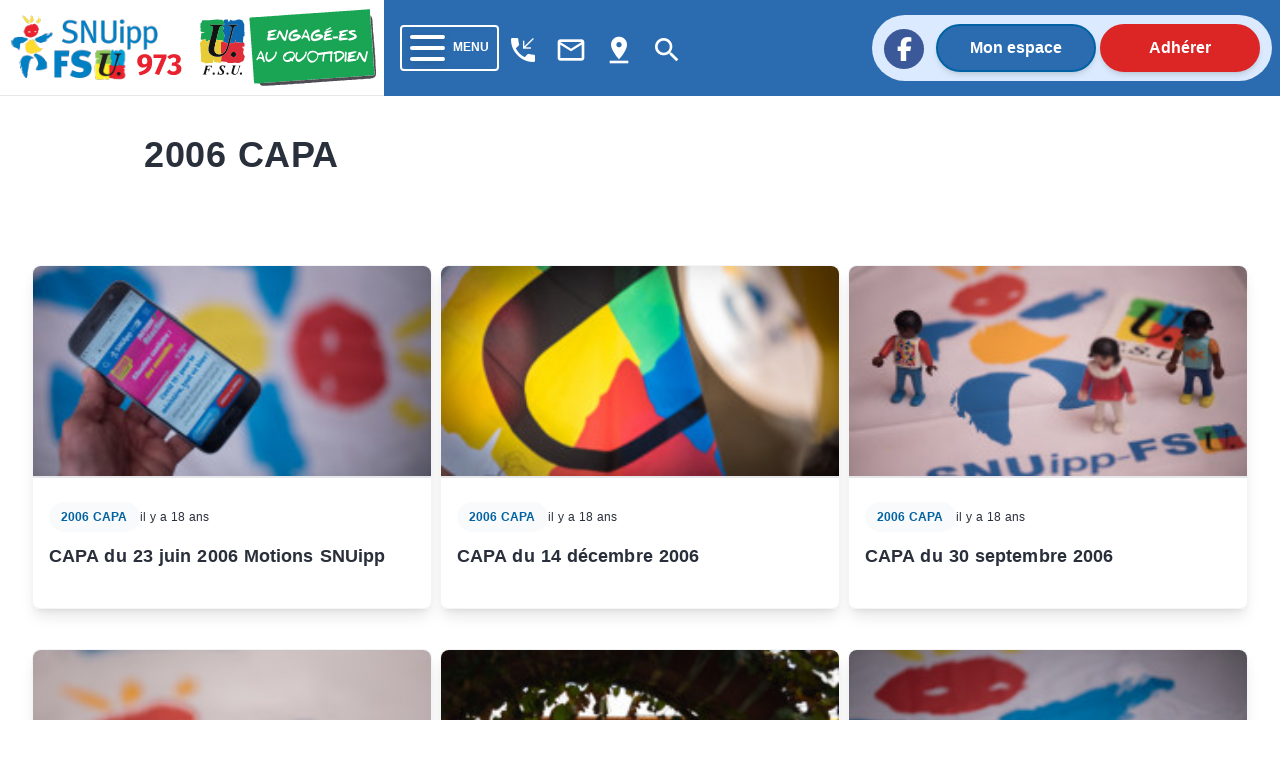

--- FILE ---
content_type: text/html; charset=utf-8
request_url: https://973.snuipp.fr/rubrique/2006-capa
body_size: 37395
content:
<!doctype html>
<html data-n-head-ssr lang="fr" data-n-head="%7B%22lang%22:%7B%22ssr%22:%22fr%22%7D%7D">
  <head >
    <meta data-n-head="ssr" charset="utf-8"><meta data-n-head="ssr" name="viewport" content="width=device-width, initial-scale=1"><meta data-n-head="ssr" data-hid="description" name="description" content=""><meta data-n-head="ssr" data-hid="twitter:card" property="twitter:card" content="summary_large_image"><title>SNUipp-FSU | FSU-SNUipp 973</title><link data-n-head="ssr" rel="icon" type="image/x-icon" href="/favicon.ico"><link data-n-head="ssr" rel="stylesheet" href="https://unpkg.com/vue2-animate@2.1.4/dist/vue2-animate.min.css"><link data-n-head="ssr" rel="stylesheet" href="https://use.fontawesome.com/releases/v5.0.7/css/all.css"><link data-n-head="ssr" rel="stylesheet" href="https://fonts.googleapis.com/css2?family=Lato&amp;amp;display=swap"><link data-n-head="ssr" rel="stylesheet" href="https://fonts.googleapis.com/css?family=Lato:400,700" type="text/css"><link data-n-head="ssr" rel="stylesheet" href="https://fonts.cdnfonts.com/css/fira-sans-book"><link data-n-head="ssr" rel="stylesheet" href="https://unpkg.com/vue2-animate@2.1.4/dist/vue2-animate.min.css"><link data-n-head="ssr" rel="stylesheet" href="https://fonts.googleapis.com/icon?family=Material+Icons"><link data-n-head="ssr" rel="stylesheet" href="https://use.fontawesome.com/releases/v5.0.7/css/all.css"><link data-n-head="ssr" rel="stylesheet" href="https://use.fontawesome.com/releases/v6.7.2/css/all.css"><link data-n-head="ssr" rel="stylesheet" href="https://use.fontawesome.com/releases/v6.5.1/css/all.css"><script data-n-head="ssr" src="https://plausible.io/js/plausible.js" data-domain="973.snuipp.fr,xx.snuipp.fr" defer></script><link rel="preload" href="/_nuxt/c9b4c85.js" as="script"><link rel="preload" href="/_nuxt/1bf2750.js" as="script"><link rel="preload" href="/_nuxt/02e0d43.js" as="script"><link rel="preload" href="/_nuxt/90d77c3.js" as="script"><link rel="preload" href="/_nuxt/335cf79.js" as="script"><style data-vue-ssr-id="d706d280:0 cef1d124:0 2ec07acc:0 252f4f7d:0 485ed0e2:0 09336140:0 492d0b47:0 a5476938:0 0c704673:0 62af2d42:0 2fd80a79:0 3b8fb616:0 d654d8f2:0 843dd50e:0">/*! tailwindcss v3.3.2 | MIT License | https://tailwindcss.com*/*,:after,:before{border:0 solid #e5e7eb;box-sizing:border-box}:after,:before{--tw-content:""}html{-webkit-text-size-adjust:100%;font-feature-settings:normal;font-family:ui-sans-serif,system-ui,-apple-system,Segoe UI,Roboto,Ubuntu,Cantarell,Noto Sans,sans-serif,BlinkMacSystemFont,"Segoe UI","Helvetica Neue",Arial,"Noto Sans","Apple Color Emoji","Segoe UI Emoji","Segoe UI Symbol","Noto Color Emoji";font-variation-settings:normal;line-height:1.5;-moz-tab-size:4;-o-tab-size:4;tab-size:4}body{line-height:inherit;margin:0}hr{border-top-width:1px;color:inherit;height:0}abbr:where([title]){text-decoration:underline;-webkit-text-decoration:underline dotted;text-decoration:underline dotted}h1,h2,h3,h4,h5,h6{font-size:inherit;font-weight:inherit}a{color:inherit;text-decoration:inherit}b,strong{font-weight:bolder}code,kbd,pre,samp{font-family:ui-monospace,SFMono-Regular,Menlo,Monaco,Consolas,"Liberation Mono","Courier New",monospace;font-size:1em}small{font-size:80%}sub,sup{font-size:75%;line-height:0;position:relative;vertical-align:baseline}sub{bottom:-.25em}sup{top:-.5em}table{border-collapse:collapse;border-color:inherit;text-indent:0}button,input,optgroup,select,textarea{color:inherit;font-family:inherit;font-size:100%;font-weight:inherit;line-height:inherit;margin:0;padding:0}button,select{text-transform:none}[type=button],[type=reset],[type=submit],button{-webkit-appearance:button;background-color:transparent;background-image:none}:-moz-focusring{outline:auto}:-moz-ui-invalid{box-shadow:none}progress{vertical-align:baseline}::-webkit-inner-spin-button,::-webkit-outer-spin-button{height:auto}[type=search]{-webkit-appearance:textfield;outline-offset:-2px}::-webkit-search-decoration{-webkit-appearance:none}::-webkit-file-upload-button{-webkit-appearance:button;font:inherit}summary{display:list-item}blockquote,dd,dl,figure,h1,h2,h3,h4,h5,h6,hr,p,pre{margin:0}fieldset{margin:0}fieldset,legend{padding:0}menu,ol,ul{list-style:none;margin:0;padding:0}textarea{resize:vertical}input::-moz-placeholder,textarea::-moz-placeholder{color:#9ca3af;opacity:1}input::placeholder,textarea::placeholder{color:#9ca3af;opacity:1}[role=button],button{cursor:pointer}:disabled{cursor:default}audio,canvas,embed,iframe,img,object,svg,video{display:block;vertical-align:middle}img,video{height:auto;max-width:100%}[hidden]{display:none}*,:after,:before{--tw-border-spacing-x:0;--tw-border-spacing-y:0;--tw-translate-x:0;--tw-translate-y:0;--tw-rotate:0;--tw-skew-x:0;--tw-skew-y:0;--tw-scale-x:1;--tw-scale-y:1;--tw-pan-x: ;--tw-pan-y: ;--tw-pinch-zoom: ;--tw-scroll-snap-strictness:proximity;--tw-gradient-from-position: ;--tw-gradient-via-position: ;--tw-gradient-to-position: ;--tw-ordinal: ;--tw-slashed-zero: ;--tw-numeric-figure: ;--tw-numeric-spacing: ;--tw-numeric-fraction: ;--tw-ring-inset: ;--tw-ring-offset-width:0px;--tw-ring-offset-color:#fff;--tw-ring-color:rgba(59,130,246,.5);--tw-ring-offset-shadow:0 0 transparent;--tw-ring-shadow:0 0 transparent;--tw-shadow:0 0 transparent;--tw-shadow-colored:0 0 transparent;--tw-blur: ;--tw-brightness: ;--tw-contrast: ;--tw-grayscale: ;--tw-hue-rotate: ;--tw-invert: ;--tw-saturate: ;--tw-sepia: ;--tw-drop-shadow: ;--tw-backdrop-blur: ;--tw-backdrop-brightness: ;--tw-backdrop-contrast: ;--tw-backdrop-grayscale: ;--tw-backdrop-hue-rotate: ;--tw-backdrop-invert: ;--tw-backdrop-opacity: ;--tw-backdrop-saturate: ;--tw-backdrop-sepia: }::backdrop{--tw-border-spacing-x:0;--tw-border-spacing-y:0;--tw-translate-x:0;--tw-translate-y:0;--tw-rotate:0;--tw-skew-x:0;--tw-skew-y:0;--tw-scale-x:1;--tw-scale-y:1;--tw-pan-x: ;--tw-pan-y: ;--tw-pinch-zoom: ;--tw-scroll-snap-strictness:proximity;--tw-gradient-from-position: ;--tw-gradient-via-position: ;--tw-gradient-to-position: ;--tw-ordinal: ;--tw-slashed-zero: ;--tw-numeric-figure: ;--tw-numeric-spacing: ;--tw-numeric-fraction: ;--tw-ring-inset: ;--tw-ring-offset-width:0px;--tw-ring-offset-color:#fff;--tw-ring-color:rgba(59,130,246,.5);--tw-ring-offset-shadow:0 0 transparent;--tw-ring-shadow:0 0 transparent;--tw-shadow:0 0 transparent;--tw-shadow-colored:0 0 transparent;--tw-blur: ;--tw-brightness: ;--tw-contrast: ;--tw-grayscale: ;--tw-hue-rotate: ;--tw-invert: ;--tw-saturate: ;--tw-sepia: ;--tw-drop-shadow: ;--tw-backdrop-blur: ;--tw-backdrop-brightness: ;--tw-backdrop-contrast: ;--tw-backdrop-grayscale: ;--tw-backdrop-hue-rotate: ;--tw-backdrop-invert: ;--tw-backdrop-opacity: ;--tw-backdrop-saturate: ;--tw-backdrop-sepia: }.container{width:100%}@media (min-width:640px){.container{max-width:640px}}@media (min-width:768px){.container{max-width:768px}}@media (min-width:1024px){.container{max-width:1024px}}@media (min-width:1280px){.container{max-width:1280px}}@media (min-width:1536px){.container{max-width:1536px}}@media (min-width:1860px){.container{max-width:1860px}}.sr-only{clip:rect(0,0,0,0);border-width:0;height:1px;margin:-1px;overflow:hidden;padding:0;position:absolute;white-space:nowrap;width:1px}.pointer-events-none{pointer-events:none}.visible{visibility:visible}.invisible{visibility:hidden}.collapse{visibility:collapse}.static{position:static}.fixed{position:fixed}.absolute{position:absolute}.relative{position:relative}.inset-0{bottom:0;top:0}.inset-0,.inset-x-0{left:0;right:0}.inset-y-0{bottom:0;top:0}.-top-80{top:-20rem}.-top-\[40rem\]{top:-40rem}.bottom-0{bottom:0}.bottom-2{bottom:.5rem}.left-0{left:0}.left-1{left:.25rem}.left-\[max\(6rem\2c 33\%\)\]{left:max(6rem,33%)}.right-0{right:0}.right-4{right:1rem}.right-5{right:1.25rem}.top-0{top:0}.top-2{top:.5rem}.top-5{top:1.25rem}.isolate{isolation:isolate}.-z-10{z-index:-10}.z-10{z-index:10}.z-40{z-index:40}.z-50{z-index:50}.order-last{order:9999}.col-span-10{grid-column:span 10/span 10}.col-span-2{grid-column:span 2/span 2}.col-span-3{grid-column:span 3/span 3}.col-span-4{grid-column:span 4/span 4}.col-start-1{grid-column-start:1}.col-start-3{grid-column-start:3}.row-start-1{grid-row-start:1}.row-start-3{grid-row-start:3}.-m-3{margin:-.75rem}.m-1{margin:.25rem}.m-4{margin:1rem}.m-auto{margin:auto}.mx-1{margin-left:.25rem;margin-right:.25rem}.mx-2{margin-left:.5rem;margin-right:.5rem}.mx-3{margin-left:.75rem;margin-right:.75rem}.mx-4{margin-left:1rem;margin-right:1rem}.mx-5{margin-left:1.25rem;margin-right:1.25rem}.mx-8{margin-left:2rem;margin-right:2rem}.mx-auto{margin-left:auto;margin-right:auto}.my-1{margin-bottom:.25rem;margin-top:.25rem}.my-2{margin-bottom:.5rem;margin-top:.5rem}.my-3{margin-bottom:.75rem;margin-top:.75rem}.my-4{margin-bottom:1rem;margin-top:1rem}.my-6{margin-bottom:1.5rem;margin-top:1.5rem}.my-8{margin-bottom:2rem;margin-top:2rem}.-ml-1{margin-left:-.25rem}.-ml-2{margin-left:-.5rem}.-ml-3{margin-left:-.75rem}.-ml-6{margin-left:-1.5rem}.-ml-px{margin-left:-1px}.-mr-2{margin-right:-.5rem}.-mt-1{margin-top:-.25rem}.-mt-2{margin-top:-.5rem}.-mt-3{margin-top:-.75rem}.mb-1{margin-bottom:.25rem}.mb-10{margin-bottom:2.5rem}.mb-12{margin-bottom:3rem}.mb-2{margin-bottom:.5rem}.mb-20{margin-bottom:5rem}.mb-3{margin-bottom:.75rem}.mb-4{margin-bottom:1rem}.mb-6{margin-bottom:1.5rem}.mb-8{margin-bottom:2rem}.ml-1{margin-left:.25rem}.ml-2{margin-left:.5rem}.ml-3{margin-left:.75rem}.ml-5{margin-left:1.25rem}.mr-1{margin-right:.25rem}.mr-16{margin-right:4rem}.mr-2{margin-right:.5rem}.mr-3{margin-right:.75rem}.mr-4{margin-right:1rem}.mr-8{margin-right:2rem}.mt-0{margin-top:0}.mt-0\.5{margin-top:.125rem}.mt-1{margin-top:.25rem}.mt-1\.5{margin-top:.375rem}.mt-10{margin-top:2.5rem}.mt-12{margin-top:3rem}.mt-16{margin-top:4rem}.mt-2{margin-top:.5rem}.mt-20{margin-top:5rem}.mt-24{margin-top:6rem}.mt-3{margin-top:.75rem}.mt-4{margin-top:1rem}.mt-5{margin-top:1.25rem}.mt-6{margin-top:1.5rem}.mt-8{margin-top:2rem}.mt-\[3px\]{margin-top:3px}.line-clamp-3{-webkit-box-orient:vertical;-webkit-line-clamp:3;display:-webkit-box;overflow:hidden}.block{display:block}.inline-block{display:inline-block}.inline{display:inline}.flex{display:flex}.inline-flex{display:inline-flex}.table{display:table}.grid{display:grid}.hidden{display:none}.aspect-\[16\/9\]{aspect-ratio:16/9}.h-1\/2{height:50%}.h-1\/3{height:33.333333%}.h-10{height:2.5rem}.h-12{height:3rem}.h-14{height:3.5rem}.h-16{height:4rem}.h-2{height:.5rem}.h-20{height:5rem}.h-24{height:6rem}.h-4{height:1rem}.h-44{height:11rem}.h-48{height:12rem}.h-5{height:1.25rem}.h-6{height:1.5rem}.h-72{height:18rem}.h-9{height:2.25rem}.h-\[64rem\]{height:64rem}.h-auto{height:auto}.h-full{height:100%}.h-min{height:-moz-min-content;height:min-content}.h-screen{height:100vh}.min-h-full{min-height:100%}.w-1\/12{width:8.333333%}.w-1\/2{width:50%}.w-1\/3{width:33.333333%}.w-10{width:2.5rem}.w-10\/12{width:83.333333%}.w-11\/12{width:91.666667%}.w-12{width:3rem}.w-14{width:3.5rem}.w-16{width:4rem}.w-2{width:.5rem}.w-2\/3{width:66.666667%}.w-24{width:6rem}.w-32{width:8rem}.w-4{width:1rem}.w-4\/12{width:33.333333%}.w-40{width:10rem}.w-5{width:1.25rem}.w-56{width:14rem}.w-6{width:1.5rem}.w-64{width:16rem}.w-8\/12{width:66.666667%}.w-9{width:2.25rem}.w-9\/12{width:75%}.w-96{width:24rem}.w-\[175\.5rem\]{width:175.5rem}.w-\[50\.0625rem\]{width:50.0625rem}.w-auto{width:auto}.w-fit{width:-moz-fit-content;width:fit-content}.w-full{width:100%}.min-w-0{min-width:0}.max-w-2xl{max-width:42rem}.max-w-3xl{max-width:48rem}.max-w-5xl{max-width:64rem}.max-w-7xl{max-width:80rem}.max-w-lg{max-width:32rem}.max-w-md{max-width:28rem}.max-w-sm{max-width:24rem}.max-w-xl{max-width:36rem}.max-w-xs{max-width:20rem}.flex-1{flex:1 1 0%}.flex-auto{flex:1 1 auto}.flex-shrink-0,.shrink-0{flex-shrink:0}.flex-grow,.grow{flex-grow:1}.border-collapse{border-collapse:collapse}.-translate-x-1\/2{--tw-translate-x:-50%;transform:translate(-50%,var(--tw-translate-y)) rotate(var(--tw-rotate)) skewX(var(--tw-skew-x)) skewY(var(--tw-skew-y)) scaleX(var(--tw-scale-x)) scaleY(var(--tw-scale-y));transform:translate(var(--tw-translate-x),var(--tw-translate-y)) rotate(var(--tw-rotate)) skewX(var(--tw-skew-x)) skewY(var(--tw-skew-y)) scaleX(var(--tw-scale-x)) scaleY(var(--tw-scale-y))}.rotate-180{--tw-rotate:180deg;transform:translate(var(--tw-translate-x),var(--tw-translate-y)) rotate(180deg) skewX(var(--tw-skew-x)) skewY(var(--tw-skew-y)) scaleX(var(--tw-scale-x)) scaleY(var(--tw-scale-y))}.rotate-180,.transform{transform:translate(var(--tw-translate-x),var(--tw-translate-y)) rotate(var(--tw-rotate)) skewX(var(--tw-skew-x)) skewY(var(--tw-skew-y)) scaleX(var(--tw-scale-x)) scaleY(var(--tw-scale-y))}.transform-gpu{transform:translate3d(var(--tw-translate-x),var(--tw-translate-y),0) rotate(var(--tw-rotate)) skewX(var(--tw-skew-x)) skewY(var(--tw-skew-y)) scaleX(var(--tw-scale-x)) scaleY(var(--tw-scale-y))}.cursor-auto{cursor:auto}.cursor-default{cursor:default}.cursor-not-allowed{cursor:not-allowed}.cursor-pointer{cursor:pointer}.select-text{-webkit-user-select:text;-moz-user-select:text;user-select:text}.resize{resize:both}.list-outside{list-style-position:outside}.appearance-none{-webkit-appearance:none;-moz-appearance:none;appearance:none}.grid-cols-1{grid-template-columns:repeat(1,minmax(0,1fr))}.grid-cols-12{grid-template-columns:repeat(12,minmax(0,1fr))}.grid-cols-2{grid-template-columns:repeat(2,minmax(0,1fr))}.grid-cols-4{grid-template-columns:repeat(4,minmax(0,1fr))}.flex-row{flex-direction:row}.flex-row-reverse{flex-direction:row-reverse}.flex-col{flex-direction:column}.flex-col-reverse{flex-direction:column-reverse}.flex-wrap{flex-wrap:wrap}.content-center{align-content:center}.content-start{align-content:flex-start}.content-end{align-content:flex-end}.content-between{align-content:space-between}.items-start{align-items:flex-start}.items-center{align-items:center}.items-stretch{align-items:stretch}.justify-start{justify-content:flex-start}.justify-end{justify-content:flex-end}.justify-center{justify-content:center}.justify-between{justify-content:space-between}.gap-0{gap:0}.gap-4{gap:1rem}.gap-5{gap:1.25rem}.gap-x-14{-moz-column-gap:3.5rem;column-gap:3.5rem}.gap-x-2{-moz-column-gap:.5rem;column-gap:.5rem}.gap-x-4{-moz-column-gap:1rem;column-gap:1rem}.gap-x-8{-moz-column-gap:2rem;column-gap:2rem}.gap-y-10{row-gap:2.5rem}.gap-y-16{row-gap:4rem}.gap-y-20{row-gap:5rem}.space-x-2>:not([hidden])~:not([hidden]){--tw-space-x-reverse:0;margin-left:.5rem;margin-left:calc(.5rem*(1 - var(--tw-space-x-reverse)));margin-right:0;margin-right:calc(.5rem*var(--tw-space-x-reverse))}.space-y-3>:not([hidden])~:not([hidden]){--tw-space-y-reverse:0;margin-bottom:0;margin-bottom:calc(.75rem*var(--tw-space-y-reverse));margin-top:.75rem;margin-top:calc(.75rem*(1 - var(--tw-space-y-reverse)))}.self-center{align-self:center}.overflow-auto{overflow:auto}.overflow-hidden{overflow:hidden}.overflow-y-auto{overflow-y:auto}.overflow-x-hidden{overflow-x:hidden}.truncate{overflow:hidden;text-overflow:ellipsis;white-space:nowrap}.break-words{word-wrap:break-word}.rounded{border-radius:.25rem}.rounded-2xl{border-radius:1rem}.rounded-3xl{border-radius:1.5rem}.rounded-full{border-radius:9999px}.rounded-lg{border-radius:.5rem}.rounded-md{border-radius:.375rem}.rounded-b{border-bottom-left-radius:.25rem;border-bottom-right-radius:.25rem}.rounded-b-lg{border-bottom-left-radius:.5rem;border-bottom-right-radius:.5rem}.rounded-l-full{border-bottom-left-radius:9999px;border-top-left-radius:9999px}.rounded-r-full{border-bottom-right-radius:9999px;border-top-right-radius:9999px}.rounded-t-lg{border-top-left-radius:.5rem;border-top-right-radius:.5rem}.rounded-t-md{border-top-left-radius:.375rem;border-top-right-radius:.375rem}.border{border-width:1px}.border-2{border-width:2px}.border-b{border-bottom-width:1px}.border-b-0{border-bottom-width:0}.border-b-2{border-bottom-width:2px}.border-b-4{border-bottom-width:4px}.border-t-0{border-top-width:0}.border-t-4{border-top-width:4px}.border-none{border-style:none}.border-black{--tw-border-opacity:1;border-color:#000;border-color:rgba(0,0,0,var(--tw-border-opacity))}.border-blue-400{--tw-border-opacity:1;border-color:#60a5fa;border-color:rgba(96,165,250,var(--tw-border-opacity))}.border-blue-600{--tw-border-opacity:1;border-color:#2563eb;border-color:rgba(37,99,235,var(--tw-border-opacity))}.border-blue-700,.border-blue-750{--tw-border-opacity:1;border-color:#2b6cb0;border-color:rgba(43,108,176,var(--tw-border-opacity))}.border-blue-780{--tw-border-opacity:1;border-color:#0062a3;border-color:rgba(0,98,163,var(--tw-border-opacity))}.border-blue-800{--tw-border-opacity:1;border-color:#1e40af;border-color:rgba(30,64,175,var(--tw-border-opacity))}.border-blue-snuipp{--tw-border-opacity:1;border-color:#0075be;border-color:rgba(0,117,190,var(--tw-border-opacity))}.border-blue-twitter{--tw-border-opacity:1;border-color:#1da1f2;border-color:rgba(29,161,242,var(--tw-border-opacity))}.border-gray-100{--tw-border-opacity:1;border-color:#f3f4f6;border-color:rgba(243,244,246,var(--tw-border-opacity))}.border-gray-200{--tw-border-opacity:1;border-color:#e5e7eb;border-color:rgba(229,231,235,var(--tw-border-opacity))}.border-gray-300{--tw-border-opacity:1;border-color:#d1d5db;border-color:rgba(209,213,219,var(--tw-border-opacity))}.border-gray-400{--tw-border-opacity:1;border-color:#9ca3af;border-color:rgba(156,163,175,var(--tw-border-opacity))}.border-gray-50{--tw-border-opacity:1;border-color:#f9fafb;border-color:rgba(249,250,251,var(--tw-border-opacity))}.border-gray-500{--tw-border-opacity:1;border-color:#6b7280;border-color:rgba(107,114,128,var(--tw-border-opacity))}.border-gray-600{--tw-border-opacity:1;border-color:#4b5563;border-color:rgba(75,85,99,var(--tw-border-opacity))}.border-green-500{--tw-border-opacity:1;border-color:#22c55e;border-color:rgba(34,197,94,var(--tw-border-opacity))}.border-red-400{--tw-border-opacity:1;border-color:#f87171;border-color:rgba(248,113,113,var(--tw-border-opacity))}.border-red-50{--tw-border-opacity:1;border-color:#fef2f2;border-color:rgba(254,242,242,var(--tw-border-opacity))}.border-red-500{--tw-border-opacity:1;border-color:#ef4444;border-color:rgba(239,68,68,var(--tw-border-opacity))}.border-red-600{--tw-border-opacity:1;border-color:#dc2626;border-color:rgba(220,38,38,var(--tw-border-opacity))}.border-transparent{border-color:transparent}.border-white{border-color:#fff;border-color:rgba(255,255,255,var(--tw-border-opacity))}.border-opacity-100,.border-white{--tw-border-opacity:1}.bg-black{--tw-bg-opacity:1;background-color:#000;background-color:rgba(0,0,0,var(--tw-bg-opacity))}.bg-blue-400{--tw-bg-opacity:1;background-color:#60a5fa;background-color:rgba(96,165,250,var(--tw-bg-opacity))}.bg-blue-50{--tw-bg-opacity:1;background-color:#eff6ff;background-color:rgba(239,246,255,var(--tw-bg-opacity))}.bg-blue-500{--tw-bg-opacity:1;background-color:#3b82f6;background-color:rgba(59,130,246,var(--tw-bg-opacity))}.bg-blue-600{--tw-bg-opacity:1;background-color:#2563eb;background-color:rgba(37,99,235,var(--tw-bg-opacity))}.bg-blue-700,.bg-blue-750{--tw-bg-opacity:1;background-color:#2b6cb0;background-color:rgba(43,108,176,var(--tw-bg-opacity))}.bg-blue-780{--tw-bg-opacity:1;background-color:#0062a3;background-color:rgba(0,98,163,var(--tw-bg-opacity))}.bg-blue-850{--tw-bg-opacity:1;background-color:#2a4365;background-color:rgba(42,67,101,var(--tw-bg-opacity))}.bg-blue-snuipp{--tw-bg-opacity:1;background-color:#0075be;background-color:rgba(0,117,190,var(--tw-bg-opacity))}.bg-gray-100{--tw-bg-opacity:1;background-color:#f3f4f6;background-color:rgba(243,244,246,var(--tw-bg-opacity))}.bg-gray-200{--tw-bg-opacity:1;background-color:#e5e7eb;background-color:rgba(229,231,235,var(--tw-bg-opacity))}.bg-gray-300{--tw-bg-opacity:1;background-color:#d1d5db;background-color:rgba(209,213,219,var(--tw-bg-opacity))}.bg-gray-50{--tw-bg-opacity:1;background-color:#f9fafb;background-color:rgba(249,250,251,var(--tw-bg-opacity))}.bg-gray-500{--tw-bg-opacity:1;background-color:#6b7280;background-color:rgba(107,114,128,var(--tw-bg-opacity))}.bg-gray-600{--tw-bg-opacity:1;background-color:#4b5563;background-color:rgba(75,85,99,var(--tw-bg-opacity))}.bg-gray-700{--tw-bg-opacity:1;background-color:#374151;background-color:rgba(55,65,81,var(--tw-bg-opacity))}.bg-green-50{--tw-bg-opacity:1;background-color:#f0fdf4;background-color:rgba(240,253,244,var(--tw-bg-opacity))}.bg-indigo-50{--tw-bg-opacity:1;background-color:#eef2ff;background-color:rgba(238,242,255,var(--tw-bg-opacity))}.bg-pink-50{--tw-bg-opacity:1;background-color:#fdf2f8;background-color:rgba(253,242,248,var(--tw-bg-opacity))}.bg-red-100{--tw-bg-opacity:1;background-color:#fee2e2;background-color:rgba(254,226,226,var(--tw-bg-opacity))}.bg-red-600{--tw-bg-opacity:1;background-color:#dc2626;background-color:rgba(220,38,38,var(--tw-bg-opacity))}.bg-red-retraite{--tw-bg-opacity:1;background-color:#ef4444;background-color:rgba(239,68,68,var(--tw-bg-opacity))}.bg-slate-100{--tw-bg-opacity:1;background-color:#f1f5f9;background-color:rgba(241,245,249,var(--tw-bg-opacity))}.bg-transparent{background-color:transparent}.bg-white{--tw-bg-opacity:1;background-color:#fff;background-color:rgba(255,255,255,var(--tw-bg-opacity))}.bg-yellow-election{background-color:#ffed00;}.bg-yellow-neo{--tw-bg-opacity:1;background-color:#fee42c;background-color:rgba(254,228,44,var(--tw-bg-opacity))}.bg-opacity-75{--tw-bg-opacity:0.75}.bg-gradient-to-r{background-image:linear-gradient(to right,var(--tw-gradient-stops))}.bg-gradient-to-t{background-image:linear-gradient(to top,var(--tw-gradient-stops))}.from-cyan-500{--tw-gradient-from:#06b6d4 var(--tw-gradient-from-position);--tw-gradient-to:rgba(6,182,212,0) var(--tw-gradient-to-position);--tw-gradient-stops:var(--tw-gradient-from),var(--tw-gradient-to)}.from-yellow-500{--tw-gradient-from:#eab308 var(--tw-gradient-from-position);--tw-gradient-to:rgba(234,179,8,0) var(--tw-gradient-to-position);--tw-gradient-stops:var(--tw-gradient-from),var(--tw-gradient-to)}.to-blue-500{--tw-gradient-to:#3b82f6 var(--tw-gradient-to-position)}.to-red-500{--tw-gradient-to:#ef4444 var(--tw-gradient-to-position)}.bg-cover{background-size:cover}.bg-center{background-position:50%}.bg-no-repeat{background-repeat:no-repeat}.fill-current{fill:currentColor}.stroke-gray-900\/10{stroke:rgba(17,24,39,.1)}.object-cover{-o-object-fit:cover;object-fit:cover}.object-center{-o-object-position:center;object-position:center}.p-0{padding:0}.p-1{padding:.25rem}.p-2{padding:.5rem}.p-4{padding:1rem}.p-5{padding:1.25rem}.p-6{padding:1.5rem}.px-0{padding-left:0;padding-right:0}.px-1{padding-left:.25rem;padding-right:.25rem}.px-10{padding-left:2.5rem;padding-right:2.5rem}.px-2{padding-left:.5rem;padding-right:.5rem}.px-3{padding-left:.75rem;padding-right:.75rem}.px-4{padding-left:1rem;padding-right:1rem}.px-40{padding-left:10rem;padding-right:10rem}.px-5{padding-left:1.25rem;padding-right:1.25rem}.px-6{padding-left:1.5rem;padding-right:1.5rem}.px-8{padding-left:2rem;padding-right:2rem}.px-80{padding-left:20rem;padding-right:20rem}.px-9{padding-left:2.25rem;padding-right:2.25rem}.py-0{padding-bottom:0;padding-top:0}.py-1{padding-bottom:.25rem;padding-top:.25rem}.py-1\.5{padding-bottom:.375rem;padding-top:.375rem}.py-10{padding-bottom:2.5rem;padding-top:2.5rem}.py-2{padding-bottom:.5rem;padding-top:.5rem}.py-24{padding-bottom:6rem;padding-top:6rem}.py-3{padding-bottom:.75rem;padding-top:.75rem}.py-4{padding-bottom:1rem;padding-top:1rem}.py-5{padding-bottom:1.25rem;padding-top:1.25rem}.py-6{padding-bottom:1.5rem;padding-top:1.5rem}.py-8{padding-bottom:2rem;padding-top:2rem}.pb-16{padding-bottom:4rem}.pb-2{padding-bottom:.5rem}.pb-20{padding-bottom:5rem}.pb-4{padding-bottom:1rem}.pb-6{padding-bottom:1.5rem}.pb-8{padding-bottom:2rem}.pl-10{padding-left:2.5rem}.pl-2{padding-left:.5rem}.pl-4{padding-left:1rem}.pr-1{padding-right:.25rem}.pr-4{padding-right:1rem}.pr-5{padding-right:1.25rem}.pr-6{padding-right:1.5rem}.pt-0{padding-top:0}.pt-1{padding-top:.25rem}.pt-16{padding-top:4rem}.pt-2{padding-top:.5rem}.pt-3{padding-top:.75rem}.pt-4{padding-top:1rem}.pt-5{padding-top:1.25rem}.pt-6{padding-top:1.5rem}.pt-8{padding-top:2rem}.text-left{text-align:left}.text-center{text-align:center}.text-2xl{font-size:1.5rem;line-height:2rem}.text-3xl{font-size:1.875rem;line-height:2.25rem}.text-4xl{font-size:2.25rem;line-height:2.5rem}.text-5xl{font-size:3rem;line-height:1}.text-6xl{font-size:3.75rem;line-height:1}.text-base{font-size:1rem;line-height:1.5rem}.text-lg{font-size:1.125rem;line-height:1.75rem}.text-sm{font-size:.875rem;line-height:1.25rem}.text-xl{font-size:1.25rem;line-height:1.75rem}.text-xs{font-size:.75rem;line-height:1rem}.font-black{font-weight:900}.font-bold{font-weight:700}.font-extrabold{font-weight:800}.font-light{font-weight:300}.font-medium{font-weight:500}.font-normal{font-weight:400}.font-semibold{font-weight:600}.uppercase{text-transform:uppercase}.italic{font-style:italic}.leading-6{line-height:1.5rem}.leading-none{line-height:1}.leading-relaxed{line-height:1.625}.leading-tight{line-height:1.25}.tracking-tight{letter-spacing:-.025em}.tracking-wide{letter-spacing:.025em}.tracking-wider{letter-spacing:.05em}.text-black{--tw-text-opacity:1;color:#000;color:rgba(0,0,0,var(--tw-text-opacity))}.text-blue-400{--tw-text-opacity:1;color:#60a5fa;color:rgba(96,165,250,var(--tw-text-opacity))}.text-blue-500{--tw-text-opacity:1;color:#3b82f6;color:rgba(59,130,246,var(--tw-text-opacity))}.text-blue-600{--tw-text-opacity:1;color:#2563eb;color:rgba(37,99,235,var(--tw-text-opacity))}.text-blue-700,.text-blue-750{--tw-text-opacity:1;color:#2b6cb0;color:rgba(43,108,176,var(--tw-text-opacity))}.text-blue-780{--tw-text-opacity:1;color:#0062a3;color:rgba(0,98,163,var(--tw-text-opacity))}.text-blue-snuipp{--tw-text-opacity:1;color:#0075be;color:rgba(0,117,190,var(--tw-text-opacity))}.text-blue-snuippHover{--tw-text-opacity:1;color:#0062a3;color:rgba(0,98,163,var(--tw-text-opacity))}.text-blue-twitter{--tw-text-opacity:1;color:#1da1f2;color:rgba(29,161,242,var(--tw-text-opacity))}.text-gray-300{--tw-text-opacity:1;color:#d1d5db;color:rgba(209,213,219,var(--tw-text-opacity))}.text-gray-400{--tw-text-opacity:1;color:#9ca3af;color:rgba(156,163,175,var(--tw-text-opacity))}.text-gray-50{--tw-text-opacity:1;color:#f9fafb;color:rgba(249,250,251,var(--tw-text-opacity))}.text-gray-500{--tw-text-opacity:1;color:#6b7280;color:rgba(107,114,128,var(--tw-text-opacity))}.text-gray-600{--tw-text-opacity:1;color:#4b5563;color:rgba(75,85,99,var(--tw-text-opacity))}.text-gray-700{--tw-text-opacity:1;color:#374151;color:rgba(55,65,81,var(--tw-text-opacity))}.text-gray-800{--tw-text-opacity:1;color:#1f2937;color:rgba(31,41,55,var(--tw-text-opacity))}.text-gray-900{--tw-text-opacity:1;color:#111827;color:rgba(17,24,39,var(--tw-text-opacity))}.text-gray-950{--tw-text-opacity:1;color:#030712;color:rgba(3,7,18,var(--tw-text-opacity))}.text-green-400{--tw-text-opacity:1;color:#4ade80;color:rgba(74,222,128,var(--tw-text-opacity))}.text-green-600{--tw-text-opacity:1;color:#16a34a;color:rgba(22,163,74,var(--tw-text-opacity))}.text-green-700{--tw-text-opacity:1;color:#15803d;color:rgba(21,128,61,var(--tw-text-opacity))}.text-indigo-400{--tw-text-opacity:1;color:#818cf8;color:rgba(129,140,248,var(--tw-text-opacity))}.text-indigo-600{--tw-text-opacity:1;color:#4f46e5;color:rgba(79,70,229,var(--tw-text-opacity))}.text-indigo-700{--tw-text-opacity:1;color:#4338ca;color:rgba(67,56,202,var(--tw-text-opacity))}.text-indigo-900{--tw-text-opacity:1;color:#312e81;color:rgba(49,46,129,var(--tw-text-opacity))}.text-pink-400{--tw-text-opacity:1;color:#f472b6;color:rgba(244,114,182,var(--tw-text-opacity))}.text-pink-700{--tw-text-opacity:1;color:#be185d;color:rgba(190,24,93,var(--tw-text-opacity))}.text-red-400{--tw-text-opacity:1;color:#f87171;color:rgba(248,113,113,var(--tw-text-opacity))}.text-red-500{--tw-text-opacity:1;color:#ef4444;color:rgba(239,68,68,var(--tw-text-opacity))}.text-red-700{--tw-text-opacity:1;color:#b91c1c;color:rgba(185,28,28,var(--tw-text-opacity))}.text-white{--tw-text-opacity:1;color:#fff;color:rgba(255,255,255,var(--tw-text-opacity))}.text-yellow-400{--tw-text-opacity:1;color:#facc15;color:rgba(250,204,21,var(--tw-text-opacity))}.underline{text-decoration-line:underline}.no-underline{text-decoration-line:none}.antialiased{-webkit-font-smoothing:antialiased;-moz-osx-font-smoothing:grayscale}.placeholder-gray-400::-moz-placeholder{--tw-placeholder-opacity:1;color:#9ca3af;color:rgba(156,163,175,var(--tw-placeholder-opacity))}.placeholder-gray-400::placeholder{--tw-placeholder-opacity:1;color:#9ca3af;color:rgba(156,163,175,var(--tw-placeholder-opacity))}.opacity-100{opacity:1}.opacity-40{opacity:.4}.shadow{--tw-shadow:0 1px 3px 0 rgba(0,0,0,.1),0 1px 2px -1px rgba(0,0,0,.1);--tw-shadow-colored:0 1px 3px 0 var(--tw-shadow-color),0 1px 2px -1px var(--tw-shadow-color);box-shadow:0 0 transparent,0 0 transparent,0 1px 3px 0 rgba(0,0,0,.1),0 1px 2px -1px rgba(0,0,0,.1);box-shadow:var(--tw-ring-offset-shadow,0 0 transparent),var(--tw-ring-shadow,0 0 transparent),var(--tw-shadow)}.shadow-2xl{--tw-shadow:0 25px 50px -12px rgba(0,0,0,.25);--tw-shadow-colored:0 25px 50px -12px var(--tw-shadow-color);box-shadow:0 0 transparent,0 0 transparent,0 25px 50px -12px rgba(0,0,0,.25);box-shadow:var(--tw-ring-offset-shadow,0 0 transparent),var(--tw-ring-shadow,0 0 transparent),var(--tw-shadow)}.shadow-lg{--tw-shadow:0 10px 15px -3px rgba(0,0,0,.1),0 4px 6px -4px rgba(0,0,0,.1);--tw-shadow-colored:0 10px 15px -3px var(--tw-shadow-color),0 4px 6px -4px var(--tw-shadow-color);box-shadow:0 0 transparent,0 0 transparent,0 10px 15px -3px rgba(0,0,0,.1),0 4px 6px -4px rgba(0,0,0,.1);box-shadow:var(--tw-ring-offset-shadow,0 0 transparent),var(--tw-ring-shadow,0 0 transparent),var(--tw-shadow)}.shadow-md{--tw-shadow:0 4px 6px -1px rgba(0,0,0,.1),0 2px 4px -2px rgba(0,0,0,.1);--tw-shadow-colored:0 4px 6px -1px var(--tw-shadow-color),0 2px 4px -2px var(--tw-shadow-color);box-shadow:0 0 transparent,0 0 transparent,0 4px 6px -1px rgba(0,0,0,.1),0 2px 4px -2px rgba(0,0,0,.1);box-shadow:var(--tw-ring-offset-shadow,0 0 transparent),var(--tw-ring-shadow,0 0 transparent),var(--tw-shadow)}.shadow-sm{--tw-shadow:0 1px 2px 0 rgba(0,0,0,.05);--tw-shadow-colored:0 1px 2px 0 var(--tw-shadow-color);box-shadow:0 0 transparent,0 0 transparent,0 1px 2px 0 rgba(0,0,0,.05);box-shadow:var(--tw-ring-offset-shadow,0 0 transparent),var(--tw-ring-shadow,0 0 transparent),var(--tw-shadow)}.shadow-xl{--tw-shadow:0 20px 25px -5px rgba(0,0,0,.1),0 8px 10px -6px rgba(0,0,0,.1);--tw-shadow-colored:0 20px 25px -5px var(--tw-shadow-color),0 8px 10px -6px var(--tw-shadow-color);box-shadow:0 0 transparent,0 0 transparent,0 20px 25px -5px rgba(0,0,0,.1),0 8px 10px -6px rgba(0,0,0,.1);box-shadow:var(--tw-ring-offset-shadow,0 0 transparent),var(--tw-ring-shadow,0 0 transparent),var(--tw-shadow)}.outline-none{outline:2px solid transparent;outline-offset:2px}.ring-1{--tw-ring-offset-shadow:var(--tw-ring-inset) 0 0 0 var(--tw-ring-offset-width) var(--tw-ring-offset-color);--tw-ring-shadow:var(--tw-ring-inset) 0 0 0 calc(1px + var(--tw-ring-offset-width)) var(--tw-ring-color);box-shadow:var(--tw-ring-inset) 0 0 0 var(--tw-ring-offset-width) var(--tw-ring-offset-color),var(--tw-ring-inset) 0 0 0 calc(1px + var(--tw-ring-offset-width)) var(--tw-ring-color),0 0 transparent;box-shadow:var(--tw-ring-offset-shadow),var(--tw-ring-shadow),var(--tw-shadow,0 0 transparent)}.ring-inset{--tw-ring-inset:inset}.ring-gray-900\/10{--tw-ring-color:rgba(17,24,39,.1)}.blur{--tw-blur:blur(8px);filter:blur(8px) var(--tw-brightness) var(--tw-contrast) var(--tw-grayscale) var(--tw-hue-rotate) var(--tw-invert) var(--tw-saturate) var(--tw-sepia) var(--tw-drop-shadow);filter:var(--tw-blur) var(--tw-brightness) var(--tw-contrast) var(--tw-grayscale) var(--tw-hue-rotate) var(--tw-invert) var(--tw-saturate) var(--tw-sepia) var(--tw-drop-shadow)}.blur-3xl{--tw-blur:blur(64px);filter:blur(64px) var(--tw-brightness) var(--tw-contrast) var(--tw-grayscale) var(--tw-hue-rotate) var(--tw-invert) var(--tw-saturate) var(--tw-sepia) var(--tw-drop-shadow);filter:var(--tw-blur) var(--tw-brightness) var(--tw-contrast) var(--tw-grayscale) var(--tw-hue-rotate) var(--tw-invert) var(--tw-saturate) var(--tw-sepia) var(--tw-drop-shadow)}.grayscale{--tw-grayscale:grayscale(100%);filter:var(--tw-blur) var(--tw-brightness) var(--tw-contrast) grayscale(100%) var(--tw-hue-rotate) var(--tw-invert) var(--tw-saturate) var(--tw-sepia) var(--tw-drop-shadow)}.filter,.grayscale{filter:var(--tw-blur) var(--tw-brightness) var(--tw-contrast) var(--tw-grayscale) var(--tw-hue-rotate) var(--tw-invert) var(--tw-saturate) var(--tw-sepia) var(--tw-drop-shadow)}.transition{transition-duration:.15s;transition-property:color,background-color,border-color,text-decoration-color,fill,stroke,opacity,box-shadow,transform,filter,-webkit-backdrop-filter;transition-property:color,background-color,border-color,text-decoration-color,fill,stroke,opacity,box-shadow,transform,filter,backdrop-filter;transition-property:color,background-color,border-color,text-decoration-color,fill,stroke,opacity,box-shadow,transform,filter,backdrop-filter,-webkit-backdrop-filter;transition-timing-function:cubic-bezier(.4,0,.2,1)}.transition-all{transition-duration:.15s;transition-property:all;transition-timing-function:cubic-bezier(.4,0,.2,1)}.transition-opacity{transition-property:opacity;transition-timing-function:cubic-bezier(.4,0,.2,1)}.duration-150,.transition-opacity{transition-duration:.15s}.duration-200{transition-duration:.2s}.duration-300{transition-duration:.3s}.ease-in{transition-timing-function:cubic-bezier(.4,0,1,1)}.ease-in-out{transition-timing-function:cubic-bezier(.4,0,.2,1)}.scrollbar-hide{-ms-overflow-style:none;scrollbar-width:none}.scrollbar-hide::-webkit-scrollbar{display:none}.\[mask-image\:radial-gradient\(64rem_64rem_at_111\.5rem_0\%\2c white\2c transparent\)\]{-webkit-mask-image:radial-gradient(64rem 64rem at 111.5rem 0,#fff,transparent);mask-image:radial-gradient(64rem 64rem at 111.5rem 0,#fff,transparent)}.focus-within\:z-10:focus-within{z-index:10}.hover\:border-blue-400:hover{--tw-border-opacity:1;border-color:#60a5fa;border-color:rgba(96,165,250,var(--tw-border-opacity))}.hover\:border-blue-700:hover,.hover\:border-blue-750:hover{--tw-border-opacity:1;border-color:#2b6cb0;border-color:rgba(43,108,176,var(--tw-border-opacity))}.hover\:border-blue-facebook:hover{--tw-border-opacity:1;border-color:#1877f2;border-color:rgba(24,119,242,var(--tw-border-opacity))}.hover\:border-blue-snuipp:hover{--tw-border-opacity:1;border-color:#0075be;border-color:rgba(0,117,190,var(--tw-border-opacity))}.hover\:border-blue-snuippHover:hover{--tw-border-opacity:1;border-color:#0062a3;border-color:rgba(0,98,163,var(--tw-border-opacity))}.hover\:border-blue-twitter:hover{--tw-border-opacity:1;border-color:#1da1f2;border-color:rgba(29,161,242,var(--tw-border-opacity))}.hover\:border-gray-400:hover{--tw-border-opacity:1;border-color:#9ca3af;border-color:rgba(156,163,175,var(--tw-border-opacity))}.hover\:border-green-600:hover{--tw-border-opacity:1;border-color:#16a34a;border-color:rgba(22,163,74,var(--tw-border-opacity))}.hover\:border-green-700:hover{--tw-border-opacity:1;border-color:#15803d;border-color:rgba(21,128,61,var(--tw-border-opacity))}.hover\:border-green-whatsapp:hover{--tw-border-opacity:1;border-color:#25d366;border-color:rgba(37,211,102,var(--tw-border-opacity))}.hover\:border-purple-500:hover{--tw-border-opacity:1;border-color:#a855f7;border-color:rgba(168,85,247,var(--tw-border-opacity))}.hover\:border-red-500:hover{--tw-border-opacity:1;border-color:#ef4444;border-color:rgba(239,68,68,var(--tw-border-opacity))}.hover\:border-transparent:hover{border-color:transparent}.hover\:border-yellow-envelop:hover{--tw-border-opacity:1;border-color:#ed8936;border-color:rgba(237,137,54,var(--tw-border-opacity))}.hover\:bg-black:hover{--tw-bg-opacity:1;background-color:#000;background-color:rgba(0,0,0,var(--tw-bg-opacity))}.hover\:bg-blue-200:hover{--tw-bg-opacity:1;background-color:#bfdbfe;background-color:rgba(191,219,254,var(--tw-bg-opacity))}.hover\:bg-blue-400:hover{--tw-bg-opacity:1;background-color:#60a5fa;background-color:rgba(96,165,250,var(--tw-bg-opacity))}.hover\:bg-blue-500:hover{--tw-bg-opacity:1;background-color:#3b82f6;background-color:rgba(59,130,246,var(--tw-bg-opacity))}.hover\:bg-blue-700:hover,.hover\:bg-blue-750:hover{--tw-bg-opacity:1;background-color:#2b6cb0;background-color:rgba(43,108,176,var(--tw-bg-opacity))}.hover\:bg-blue-780:hover{--tw-bg-opacity:1;background-color:#0062a3;background-color:rgba(0,98,163,var(--tw-bg-opacity))}.hover\:bg-blue-snuipp:hover{--tw-bg-opacity:1;background-color:#0075be;background-color:rgba(0,117,190,var(--tw-bg-opacity))}.hover\:bg-blue-snuippHover:hover{--tw-bg-opacity:1;background-color:#0062a3;background-color:rgba(0,98,163,var(--tw-bg-opacity))}.hover\:bg-gray-100:hover{--tw-bg-opacity:1;background-color:#f3f4f6;background-color:rgba(243,244,246,var(--tw-bg-opacity))}.hover\:bg-gray-50:hover{--tw-bg-opacity:1;background-color:#f9fafb;background-color:rgba(249,250,251,var(--tw-bg-opacity))}.hover\:bg-green-200:hover{--tw-bg-opacity:1;background-color:#bbf7d0;background-color:rgba(187,247,208,var(--tw-bg-opacity))}.hover\:bg-green-700:hover{--tw-bg-opacity:1;background-color:#15803d;background-color:rgba(21,128,61,var(--tw-bg-opacity))}.hover\:bg-indigo-200:hover{--tw-bg-opacity:1;background-color:#c7d2fe;background-color:rgba(199,210,254,var(--tw-bg-opacity))}.hover\:bg-pink-200:hover{--tw-bg-opacity:1;background-color:#fbcfe8;background-color:rgba(251,207,232,var(--tw-bg-opacity))}.hover\:bg-red-500:hover{--tw-bg-opacity:1;background-color:#ef4444;background-color:rgba(239,68,68,var(--tw-bg-opacity))}.hover\:bg-red-700:hover{--tw-bg-opacity:1;background-color:#b91c1c;background-color:rgba(185,28,28,var(--tw-bg-opacity))}.hover\:bg-white:hover{--tw-bg-opacity:1;background-color:#fff;background-color:rgba(255,255,255,var(--tw-bg-opacity))}.hover\:text-blue-600:hover{--tw-text-opacity:1;color:#2563eb;color:rgba(37,99,235,var(--tw-text-opacity))}.hover\:text-blue-700:hover{--tw-text-opacity:1;color:#2b6cb0;color:rgba(43,108,176,var(--tw-text-opacity))}.hover\:text-blue-780:hover{--tw-text-opacity:1;color:#0062a3;color:rgba(0,98,163,var(--tw-text-opacity))}.hover\:text-blue-facebook:hover{--tw-text-opacity:1;color:#1877f2;color:rgba(24,119,242,var(--tw-text-opacity))}.hover\:text-blue-snuipp:hover{--tw-text-opacity:1;color:#0075be;color:rgba(0,117,190,var(--tw-text-opacity))}.hover\:text-blue-twitter:hover{--tw-text-opacity:1;color:#1da1f2;color:rgba(29,161,242,var(--tw-text-opacity))}.hover\:text-gray-500:hover{--tw-text-opacity:1;color:#6b7280;color:rgba(107,114,128,var(--tw-text-opacity))}.hover\:text-gray-600:hover{--tw-text-opacity:1;color:#4b5563;color:rgba(75,85,99,var(--tw-text-opacity))}.hover\:text-green-whatsapp:hover{--tw-text-opacity:1;color:#25d366;color:rgba(37,211,102,var(--tw-text-opacity))}.hover\:text-purple-600:hover{--tw-text-opacity:1;color:#9333ea;color:rgba(147,51,234,var(--tw-text-opacity))}.hover\:text-red-600:hover{--tw-text-opacity:1;color:#dc2626;color:rgba(220,38,38,var(--tw-text-opacity))}.hover\:text-red-700:hover{--tw-text-opacity:1;color:#b91c1c;color:rgba(185,28,28,var(--tw-text-opacity))}.hover\:text-red-900:hover{--tw-text-opacity:1;color:#7f1d1d;color:rgba(127,29,29,var(--tw-text-opacity))}.hover\:text-white:hover{--tw-text-opacity:1;color:#fff;color:rgba(255,255,255,var(--tw-text-opacity))}.hover\:text-yellow-envelop:hover{--tw-text-opacity:1;color:#ed8936;color:rgba(237,137,54,var(--tw-text-opacity))}.hover\:opacity-100:hover{opacity:1}.hover\:opacity-50:hover{opacity:.5}.hover\:opacity-60:hover{opacity:.6}.hover\:opacity-75:hover{opacity:.75}.hover\:shadow-2xl:hover{--tw-shadow:0 25px 50px -12px rgba(0,0,0,.25);--tw-shadow-colored:0 25px 50px -12px var(--tw-shadow-color);box-shadow:0 0 transparent,0 0 transparent,0 25px 50px -12px rgba(0,0,0,.25);box-shadow:var(--tw-ring-offset-shadow,0 0 transparent),var(--tw-ring-shadow,0 0 transparent),var(--tw-shadow)}.hover\:shadow-md:hover{--tw-shadow:0 4px 6px -1px rgba(0,0,0,.1),0 2px 4px -2px rgba(0,0,0,.1);--tw-shadow-colored:0 4px 6px -1px var(--tw-shadow-color),0 2px 4px -2px var(--tw-shadow-color);box-shadow:0 0 transparent,0 0 transparent,0 4px 6px -1px rgba(0,0,0,.1),0 2px 4px -2px rgba(0,0,0,.1);box-shadow:var(--tw-ring-offset-shadow,0 0 transparent),var(--tw-ring-shadow,0 0 transparent),var(--tw-shadow)}.hover\:ring-blue-900\/20:hover{--tw-ring-color:rgba(30,58,138,.2)}.focus\:border-indigo-500:focus{--tw-border-opacity:1;border-color:#6366f1;border-color:rgba(99,102,241,var(--tw-border-opacity))}.focus\:bg-white:focus{--tw-bg-opacity:1;background-color:#fff;background-color:rgba(255,255,255,var(--tw-bg-opacity))}.focus\:outline-none:focus{outline:2px solid transparent;outline-offset:2px}.focus\:ring-1:focus{--tw-ring-offset-shadow:var(--tw-ring-inset) 0 0 0 var(--tw-ring-offset-width) var(--tw-ring-offset-color);--tw-ring-shadow:var(--tw-ring-inset) 0 0 0 calc(1px + var(--tw-ring-offset-width)) var(--tw-ring-color);box-shadow:var(--tw-ring-inset) 0 0 0 var(--tw-ring-offset-width) var(--tw-ring-offset-color),var(--tw-ring-inset) 0 0 0 calc(1px + var(--tw-ring-offset-width)) var(--tw-ring-color),0 0 transparent;box-shadow:var(--tw-ring-offset-shadow),var(--tw-ring-shadow),var(--tw-shadow,0 0 transparent)}.focus\:ring-2:focus{--tw-ring-offset-shadow:var(--tw-ring-inset) 0 0 0 var(--tw-ring-offset-width) var(--tw-ring-offset-color);--tw-ring-shadow:var(--tw-ring-inset) 0 0 0 calc(2px + var(--tw-ring-offset-width)) var(--tw-ring-color);box-shadow:var(--tw-ring-inset) 0 0 0 var(--tw-ring-offset-width) var(--tw-ring-offset-color),var(--tw-ring-inset) 0 0 0 calc(2px + var(--tw-ring-offset-width)) var(--tw-ring-color),0 0 transparent;box-shadow:var(--tw-ring-offset-shadow),var(--tw-ring-shadow),var(--tw-shadow,0 0 transparent)}.focus\:ring-4:focus{--tw-ring-offset-shadow:var(--tw-ring-inset) 0 0 0 var(--tw-ring-offset-width) var(--tw-ring-offset-color);--tw-ring-shadow:var(--tw-ring-inset) 0 0 0 calc(4px + var(--tw-ring-offset-width)) var(--tw-ring-color);box-shadow:var(--tw-ring-inset) 0 0 0 var(--tw-ring-offset-width) var(--tw-ring-offset-color),var(--tw-ring-inset) 0 0 0 calc(4px + var(--tw-ring-offset-width)) var(--tw-ring-color),0 0 transparent;box-shadow:var(--tw-ring-offset-shadow),var(--tw-ring-shadow),var(--tw-shadow,0 0 transparent)}.focus\:ring-inset:focus{--tw-ring-inset:inset}.focus\:ring-blue-750:focus{--tw-ring-opacity:1;--tw-ring-color:rgba(43,108,176,var(--tw-ring-opacity))}.focus\:ring-gray-300:focus{--tw-ring-opacity:1;--tw-ring-color:rgba(209,213,219,var(--tw-ring-opacity))}.focus\:ring-indigo-500:focus{--tw-ring-opacity:1;--tw-ring-color:rgba(99,102,241,var(--tw-ring-opacity))}.focus\:ring-red-500:focus{--tw-ring-opacity:1;--tw-ring-color:rgba(239,68,68,var(--tw-ring-opacity))}.focus\:ring-white:focus{--tw-ring-opacity:1;--tw-ring-color:rgba(255,255,255,var(--tw-ring-opacity))}.focus\:ring-offset-2:focus{--tw-ring-offset-width:2px}.active\:shadow-lg:active{--tw-shadow:0 10px 15px -3px rgba(0,0,0,.1),0 4px 6px -4px rgba(0,0,0,.1);--tw-shadow-colored:0 10px 15px -3px var(--tw-shadow-color),0 4px 6px -4px var(--tw-shadow-color);box-shadow:0 0 transparent,0 0 transparent,0 10px 15px -3px rgba(0,0,0,.1),0 4px 6px -4px rgba(0,0,0,.1);box-shadow:var(--tw-ring-offset-shadow,0 0 transparent),var(--tw-ring-shadow,0 0 transparent),var(--tw-shadow)}.group:hover .group-hover\:text-gray-600{--tw-text-opacity:1;color:#4b5563;color:rgba(75,85,99,var(--tw-text-opacity))}@media (prefers-color-scheme:dark){.dark\:text-gray-900{--tw-text-opacity:1;color:#111827;color:rgba(17,24,39,var(--tw-text-opacity))}}@media (min-width:640px){.sm\:left-1\/2{left:50%}.sm\:col-start-1{grid-column-start:1}.sm\:col-start-2{grid-column-start:2}.sm\:row-span-2{grid-row:span 2/span 2}.sm\:row-start-2{grid-row-start:2}.sm\:my-8{margin-bottom:2rem;margin-top:2rem}.sm\:mb-6{margin-bottom:1.5rem}.sm\:ml-8{margin-left:2rem}.sm\:mt-0{margin-top:0}.sm\:mt-4{margin-top:1rem}.sm\:mt-5{margin-top:1.25rem}.sm\:mt-6{margin-top:1.5rem}.sm\:block{display:block}.sm\:inline-block{display:inline-block}.sm\:flex{display:flex}.sm\:grid{display:grid}.sm\:aspect-\[2\/1\]{aspect-ratio:2/1}.sm\:h-2\/3{height:66.666667%}.sm\:w-full{width:100%}.sm\:max-w-3xl{max-width:48rem}.sm\:max-w-sm{max-width:24rem}.sm\:grid-flow-row-dense{grid-auto-flow:row dense}.sm\:items-center{align-items:center}.sm\:gap-3{gap:.75rem}.sm\:p-0{padding:0}.sm\:p-6{padding:1.5rem}.sm\:px-6{padding-left:1.5rem;padding-right:1.5rem}.sm\:py-32{padding-bottom:8rem;padding-top:8rem}.sm\:text-4xl{font-size:2.25rem;line-height:2.5rem}.sm\:text-sm{font-size:.875rem;line-height:1.25rem}}@media (min-width:768px){.md\:absolute{position:absolute}.md\:top-20{top:5rem}.md\:col-span-6{grid-column:span 6/span 6}.md\:col-start-4{grid-column-start:4}.md\:row-start-1{grid-row-start:1}.md\:mx-0{margin-left:0;margin-right:0}.md\:mx-1{margin-left:.25rem;margin-right:.25rem}.md\:mx-2{margin-left:.5rem;margin-right:.5rem}.md\:mx-4{margin-left:1rem;margin-right:1rem}.md\:mx-6{margin-left:1.5rem;margin-right:1.5rem}.md\:my-0{margin-bottom:0;margin-top:0}.md\:my-4{margin-bottom:1rem;margin-top:1rem}.md\:-mt-10{margin-top:-2.5rem}.md\:-mt-2{margin-top:-.5rem}.md\:-mt-48{margin-top:-12rem}.md\:mb-12{margin-bottom:3rem}.md\:mb-3{margin-bottom:.75rem}.md\:mb-4{margin-bottom:1rem}.md\:mb-8{margin-bottom:2rem}.md\:ml-0{margin-left:0}.md\:ml-1{margin-left:.25rem}.md\:ml-4{margin-left:1rem}.md\:ml-5{margin-left:1.25rem}.md\:mr-2{margin-right:.5rem}.md\:mt-0{margin-top:0}.md\:mt-16{margin-top:4rem}.md\:mt-2{margin-top:.5rem}.md\:mt-3{margin-top:.75rem}.md\:mt-6{margin-top:1.5rem}.md\:block{display:block}.md\:inline-block{display:inline-block}.md\:flex{display:flex}.md\:grid{display:grid}.md\:hidden{display:none}.md\:h-10{height:2.5rem}.md\:h-24{height:6rem}.md\:h-28{height:7rem}.md\:h-40{height:10rem}.md\:h-full{height:100%}.md\:w-1\/2{width:50%}.md\:w-1\/3{width:33.333333%}.md\:w-1\/5{width:20%}.md\:w-24{width:6rem}.md\:w-28{width:7rem}.md\:w-40{width:10rem}.md\:w-5\/12{width:41.666667%}.md\:w-7\/12{width:58.333333%}.md\:w-72{width:18rem}.md\:w-auto{width:auto}.md\:w-full{width:100%}.md\:max-w-2xl{max-width:42rem}.md\:max-w-3xl{max-width:48rem}.md\:max-w-4xl{max-width:56rem}.md\:max-w-lg{max-width:32rem}.md\:max-w-md{max-width:28rem}.md\:max-w-none{max-width:none}.md\:max-w-xs{max-width:20rem}.md\:flex-none{flex:none}.md\:grid-cols-10{grid-template-columns:repeat(10,minmax(0,1fr))}.md\:grid-cols-2{grid-template-columns:repeat(2,minmax(0,1fr))}.md\:flex-row{flex-direction:row}.md\:flex-col{flex-direction:column}.md\:items-center{align-items:center}.md\:justify-start{justify-content:flex-start}.md\:justify-center{justify-content:center}.md\:justify-between{justify-content:space-between}.md\:gap-y-8{row-gap:2rem}.md\:space-x-4>:not([hidden])~:not([hidden]){--tw-space-x-reverse:0;margin-left:1rem;margin-left:calc(1rem*(1 - var(--tw-space-x-reverse)));margin-right:0;margin-right:calc(1rem*var(--tw-space-x-reverse))}.md\:rounded{border-radius:.25rem}.md\:rounded-3xl{border-radius:1.5rem}.md\:rounded-full{border-radius:9999px}.md\:rounded-lg{border-radius:.5rem}.md\:rounded-md{border-radius:.375rem}.md\:rounded-none{border-radius:0}.md\:rounded-t-3xl{border-top-left-radius:1.5rem;border-top-right-radius:1.5rem}.md\:rounded-t-lg{border-top-left-radius:.5rem;border-top-right-radius:.5rem}.md\:border{border-width:1px}.md\:border-b-4{border-bottom-width:4px}.md\:border-b-8{border-bottom-width:8px}.md\:border-none{border-style:none}.md\:border-gray-400{--tw-border-opacity:1;border-color:#9ca3af;border-color:rgba(156,163,175,var(--tw-border-opacity))}.md\:border-transparent{border-color:transparent}.md\:bg-blue-780{--tw-bg-opacity:1;background-color:#0062a3;background-color:rgba(0,98,163,var(--tw-bg-opacity))}.md\:bg-gray-200{--tw-bg-opacity:1;background-color:#e5e7eb;background-color:rgba(229,231,235,var(--tw-bg-opacity))}.md\:bg-transparent{background-color:transparent}.md\:p-0{padding:0}.md\:p-2{padding:.5rem}.md\:p-4{padding:1rem}.md\:p-8{padding:2rem}.md\:px-0{padding-left:0;padding-right:0}.md\:px-12{padding-left:3rem;padding-right:3rem}.md\:px-16{padding-left:4rem;padding-right:4rem}.md\:px-2{padding-left:.5rem;padding-right:.5rem}.md\:px-3{padding-left:.75rem;padding-right:.75rem}.md\:px-4{padding-left:1rem;padding-right:1rem}.md\:px-6{padding-left:1.5rem;padding-right:1.5rem}.md\:px-8{padding-left:2rem;padding-right:2rem}.md\:py-0{padding-bottom:0;padding-top:0}.md\:py-1{padding-bottom:.25rem;padding-top:.25rem}.md\:py-10{padding-bottom:2.5rem;padding-top:2.5rem}.md\:py-2{padding-bottom:.5rem;padding-top:.5rem}.md\:py-3{padding-bottom:.75rem;padding-top:.75rem}.md\:py-4{padding-bottom:1rem;padding-top:1rem}.md\:py-6{padding-bottom:1.5rem;padding-top:1.5rem}.md\:py-8{padding-bottom:2rem;padding-top:2rem}.md\:pl-0{padding-left:0}.md\:pt-6{padding-top:1.5rem}.md\:pt-8{padding-top:2rem}.md\:text-3xl{font-size:1.875rem;line-height:2.25rem}.md\:text-base{font-size:1rem;line-height:1.5rem}.md\:text-lg{font-size:1.125rem;line-height:1.75rem}.md\:text-xl{font-size:1.25rem;line-height:1.75rem}.md\:text-gray-600{--tw-text-opacity:1;color:#4b5563;color:rgba(75,85,99,var(--tw-text-opacity))}.md\:text-white{--tw-text-opacity:1;color:#fff;color:rgba(255,255,255,var(--tw-text-opacity))}.md\:shadow{--tw-shadow:0 1px 3px 0 rgba(0,0,0,.1),0 1px 2px -1px rgba(0,0,0,.1);--tw-shadow-colored:0 1px 3px 0 var(--tw-shadow-color),0 1px 2px -1px var(--tw-shadow-color);box-shadow:0 0 transparent,0 0 transparent,0 1px 3px 0 rgba(0,0,0,.1),0 1px 2px -1px rgba(0,0,0,.1);box-shadow:var(--tw-ring-offset-shadow,0 0 transparent),var(--tw-ring-shadow,0 0 transparent),var(--tw-shadow)}.md\:shadow-2xl{--tw-shadow:0 25px 50px -12px rgba(0,0,0,.25);--tw-shadow-colored:0 25px 50px -12px var(--tw-shadow-color);box-shadow:0 0 transparent,0 0 transparent,0 25px 50px -12px rgba(0,0,0,.25);box-shadow:var(--tw-ring-offset-shadow,0 0 transparent),var(--tw-ring-shadow,0 0 transparent),var(--tw-shadow)}.md\:shadow-lg{--tw-shadow:0 10px 15px -3px rgba(0,0,0,.1),0 4px 6px -4px rgba(0,0,0,.1);--tw-shadow-colored:0 10px 15px -3px var(--tw-shadow-color),0 4px 6px -4px var(--tw-shadow-color);box-shadow:0 0 transparent,0 0 transparent,0 10px 15px -3px rgba(0,0,0,.1),0 4px 6px -4px rgba(0,0,0,.1);box-shadow:var(--tw-ring-offset-shadow,0 0 transparent),var(--tw-ring-shadow,0 0 transparent),var(--tw-shadow)}.md\:shadow-none{--tw-shadow:0 0 transparent;--tw-shadow-colored:0 0 transparent;box-shadow:0 0 transparent,0 0 transparent,0 0 transparent;box-shadow:var(--tw-ring-offset-shadow,0 0 transparent),var(--tw-ring-shadow,0 0 transparent),var(--tw-shadow)}.md\:ring-1{--tw-ring-offset-shadow:var(--tw-ring-inset) 0 0 0 var(--tw-ring-offset-width) var(--tw-ring-offset-color);--tw-ring-shadow:var(--tw-ring-inset) 0 0 0 calc(1px + var(--tw-ring-offset-width)) var(--tw-ring-color);box-shadow:var(--tw-ring-inset) 0 0 0 var(--tw-ring-offset-width) var(--tw-ring-offset-color),var(--tw-ring-inset) 0 0 0 calc(1px + var(--tw-ring-offset-width)) var(--tw-ring-color),0 0 transparent;box-shadow:var(--tw-ring-offset-shadow),var(--tw-ring-shadow),var(--tw-shadow,0 0 transparent)}.md\:ring-gray-900\/10{--tw-ring-color:rgba(17,24,39,.1)}.hover\:md\:border-b-8:hover{border-bottom-width:8px}.md\:hover\:shadow-2xl:hover{--tw-shadow:0 25px 50px -12px rgba(0,0,0,.25);--tw-shadow-colored:0 25px 50px -12px var(--tw-shadow-color);box-shadow:0 0 transparent,0 0 transparent,0 25px 50px -12px rgba(0,0,0,.25);box-shadow:var(--tw-ring-offset-shadow,0 0 transparent),var(--tw-ring-shadow,0 0 transparent),var(--tw-shadow)}.md\:hover\:shadow-lg:hover{--tw-shadow:0 10px 15px -3px rgba(0,0,0,.1),0 4px 6px -4px rgba(0,0,0,.1);--tw-shadow-colored:0 10px 15px -3px var(--tw-shadow-color),0 4px 6px -4px var(--tw-shadow-color);box-shadow:0 0 transparent,0 0 transparent,0 10px 15px -3px rgba(0,0,0,.1),0 4px 6px -4px rgba(0,0,0,.1);box-shadow:var(--tw-ring-offset-shadow,0 0 transparent),var(--tw-ring-shadow,0 0 transparent),var(--tw-shadow)}}@media (min-width:1024px){.lg\:invisible{visibility:hidden}.lg\:static{position:static}.lg\:fixed{position:fixed}.lg\:absolute{position:absolute}.lg\:relative{position:relative}.lg\:bottom-0{bottom:0}.lg\:right-0{right:0}.lg\:top-0{top:0}.lg\:col-span-2{grid-column:span 2/span 2}.lg\:col-span-4{grid-column:span 4/span 4}.lg\:col-span-8{grid-column:span 8/span 8}.lg\:col-start-1{grid-column-start:1}.lg\:row-start-3{grid-row-start:3}.lg\:row-end-4{grid-row-end:4}.lg\:m-2{margin:.5rem}.lg\:-mx-3{margin-left:-.75rem;margin-right:-.75rem}.lg\:mx-0{margin-left:0;margin-right:0}.lg\:mx-10{margin-left:2.5rem;margin-right:2.5rem}.lg\:mx-auto{margin-left:auto;margin-right:auto}.lg\:my-0{margin-bottom:0;margin-top:0}.lg\:my-16{margin-bottom:4rem;margin-top:4rem}.lg\:my-3{margin-bottom:.75rem;margin-top:.75rem}.lg\:my-4{margin-bottom:1rem;margin-top:1rem}.lg\:my-6{margin-bottom:1.5rem;margin-top:1.5rem}.lg\:-ml-14{margin-left:-3.5rem}.lg\:-mt-1{margin-top:-.25rem}.lg\:-mt-12{margin-top:-3rem}.lg\:-mt-2{margin-top:-.5rem}.lg\:mb-0{margin-bottom:0}.lg\:mb-10{margin-bottom:2.5rem}.lg\:mb-12{margin-bottom:3rem}.lg\:mb-2{margin-bottom:.5rem}.lg\:mb-4{margin-bottom:1rem}.lg\:mb-6{margin-bottom:1.5rem}.lg\:ml-0{margin-left:0}.lg\:ml-1{margin-left:.25rem}.lg\:ml-20{margin-left:5rem}.lg\:ml-8{margin-left:2rem}.lg\:mr-0{margin-right:0}.lg\:mr-1{margin-right:.25rem}.lg\:mr-1\.5{margin-right:.375rem}.lg\:mr-2{margin-right:.5rem}.lg\:mt-0{margin-top:0}.lg\:mt-1{margin-top:.25rem}.lg\:mt-10{margin-top:2.5rem}.lg\:mt-12{margin-top:3rem}.lg\:mt-2{margin-top:.5rem}.lg\:mt-4{margin-top:1rem}.lg\:mt-48{margin-top:12rem}.lg\:mt-6{margin-top:1.5rem}.lg\:mt-8{margin-top:2rem}.lg\:block{display:block}.lg\:flex{display:flex}.lg\:inline-flex{display:inline-flex}.lg\:grid{display:grid}.lg\:hidden{display:none}.lg\:aspect-\[3\/2\]{aspect-ratio:3/2}.lg\:h-16{height:4rem}.lg\:h-40{height:10rem}.lg\:h-48{height:12rem}.lg\:h-56{height:14rem}.lg\:w-1\/2{width:50%}.lg\:w-1\/4{width:25%}.lg\:w-10\/12{width:83.333333%}.lg\:w-2\/12{width:16.666667%}.lg\:w-2\/3{width:66.666667%}.lg\:w-3\/4{width:75%}.lg\:w-32{width:8rem}.lg\:w-5\/12{width:41.666667%}.lg\:w-6{width:1.5rem}.lg\:w-64{width:16rem}.lg\:w-7\/12{width:58.333333%}.lg\:w-8\/12{width:66.666667%}.lg\:w-80{width:20rem}.lg\:w-auto{width:auto}.lg\:w-full{width:100%}.lg\:max-w-3xl{max-width:48rem}.lg\:max-w-4xl{max-width:56rem}.lg\:max-w-7xl{max-width:80rem}.lg\:max-w-none{max-width:none}.lg\:max-w-sm{max-width:24rem}.lg\:max-w-xl{max-width:36rem}.lg\:flex-none{flex:none}.lg\:grid-cols-1{grid-template-columns:repeat(1,minmax(0,1fr))}.lg\:grid-cols-12{grid-template-columns:repeat(12,minmax(0,1fr))}.lg\:grid-cols-2{grid-template-columns:repeat(2,minmax(0,1fr))}.lg\:grid-cols-3{grid-template-columns:repeat(3,minmax(0,1fr))}.lg\:grid-cols-4{grid-template-columns:repeat(4,minmax(0,1fr))}.lg\:flex-wrap{flex-wrap:wrap}.lg\:content-center{align-content:center}.lg\:content-end{align-content:flex-end}.lg\:items-end{align-items:flex-end}.lg\:items-center{align-items:center}.lg\:justify-end{justify-content:flex-end}.lg\:justify-center{justify-content:center}.lg\:justify-between{justify-content:space-between}.lg\:gap-10{gap:2.5rem}.lg\:gap-x-4{-moz-column-gap:1rem;column-gap:1rem}.lg\:gap-y-4{row-gap:1rem}.lg\:space-x-0>:not([hidden])~:not([hidden]){--tw-space-x-reverse:0;margin-left:0;margin-left:calc(0px*(1 - var(--tw-space-x-reverse)));margin-right:0;margin-right:calc(0px*var(--tw-space-x-reverse))}.lg\:space-y-2>:not([hidden])~:not([hidden]){--tw-space-y-reverse:0;margin-bottom:0;margin-bottom:calc(.5rem*var(--tw-space-y-reverse));margin-top:.5rem;margin-top:calc(.5rem*(1 - var(--tw-space-y-reverse)))}.lg\:space-y-3>:not([hidden])~:not([hidden]){--tw-space-y-reverse:0;margin-bottom:0;margin-bottom:calc(.75rem*var(--tw-space-y-reverse));margin-top:.75rem;margin-top:calc(.75rem*(1 - var(--tw-space-y-reverse)))}.lg\:rounded{border-radius:.25rem}.lg\:rounded-lg{border-radius:.5rem}.lg\:rounded-b-none{border-bottom-left-radius:0;border-bottom-right-radius:0}.lg\:rounded-l-lg{border-bottom-left-radius:.5rem;border-top-left-radius:.5rem}.lg\:rounded-t-2xl{border-top-left-radius:1rem;border-top-right-radius:1rem}.lg\:rounded-t-lg{border-top-left-radius:.5rem;border-top-right-radius:.5rem}.lg\:border{border-width:1px}.lg\:border-2{border-width:2px}.lg\:border-b{border-bottom-width:1px}.lg\:border-r-2{border-right-width:2px}.lg\:border-none{border-style:none}.lg\:border-black{--tw-border-opacity:1;border-color:#000;border-color:rgba(0,0,0,var(--tw-border-opacity))}.lg\:border-blue-750{--tw-border-opacity:1;border-color:#2b6cb0;border-color:rgba(43,108,176,var(--tw-border-opacity))}.lg\:border-gray-100{--tw-border-opacity:1;border-color:#f3f4f6;border-color:rgba(243,244,246,var(--tw-border-opacity))}.lg\:border-gray-200{--tw-border-opacity:1;border-color:#e5e7eb;border-color:rgba(229,231,235,var(--tw-border-opacity))}.lg\:border-gray-300{--tw-border-opacity:1;border-color:#d1d5db;border-color:rgba(209,213,219,var(--tw-border-opacity))}.lg\:border-gray-600{--tw-border-opacity:1;border-color:#4b5563;border-color:rgba(75,85,99,var(--tw-border-opacity))}.lg\:border-transparent{border-color:transparent}.lg\:border-white{--tw-border-opacity:1;border-color:#fff;border-color:rgba(255,255,255,var(--tw-border-opacity))}.lg\:bg-blue-100{--tw-bg-opacity:1;background-color:#dbeafe;background-color:rgba(219,234,254,var(--tw-bg-opacity))}.lg\:bg-gray-100{--tw-bg-opacity:1;background-color:#f3f4f6;background-color:rgba(243,244,246,var(--tw-bg-opacity))}.lg\:bg-transparent{background-color:transparent}.lg\:bg-white{--tw-bg-opacity:1;background-color:#fff;background-color:rgba(255,255,255,var(--tw-bg-opacity))}.lg\:bg-yellow-election{background-color:#ffed00;}.lg\:p-0{padding:0}.lg\:p-2{padding:.5rem}.lg\:p-3{padding:.75rem}.lg\:p-6{padding:1.5rem}.lg\:px-0{padding-left:0;padding-right:0}.lg\:px-10{padding-left:2.5rem;padding-right:2.5rem}.lg\:px-2{padding-left:.5rem;padding-right:.5rem}.lg\:px-3{padding-left:.75rem;padding-right:.75rem}.lg\:px-4{padding-left:1rem;padding-right:1rem}.lg\:px-40{padding-left:10rem;padding-right:10rem}.lg\:px-6{padding-left:1.5rem;padding-right:1.5rem}.lg\:px-8{padding-left:2rem;padding-right:2rem}.lg\:px-80{padding-left:20rem;padding-right:20rem}.lg\:py-0{padding-bottom:0;padding-top:0}.lg\:py-1{padding-bottom:.25rem;padding-top:.25rem}.lg\:py-1\.5{padding-bottom:.375rem;padding-top:.375rem}.lg\:py-10{padding-bottom:2.5rem;padding-top:2.5rem}.lg\:py-12{padding-bottom:3rem;padding-top:3rem}.lg\:py-16{padding-bottom:4rem;padding-top:4rem}.lg\:py-2{padding-bottom:.5rem;padding-top:.5rem}.lg\:py-2\.5{padding-bottom:.625rem;padding-top:.625rem}.lg\:py-24{padding-bottom:6rem;padding-top:6rem}.lg\:py-3{padding-bottom:.75rem;padding-top:.75rem}.lg\:py-32{padding-bottom:8rem;padding-top:8rem}.lg\:py-4{padding-bottom:1rem;padding-top:1rem}.lg\:py-5{padding-bottom:1.25rem;padding-top:1.25rem}.lg\:py-6{padding-bottom:1.5rem;padding-top:1.5rem}.lg\:pb-0{padding-bottom:0}.lg\:pb-10{padding-bottom:2.5rem}.lg\:pb-12{padding-bottom:3rem}.lg\:pb-28{padding-bottom:7rem}.lg\:pb-3{padding-bottom:.75rem}.lg\:pb-40{padding-bottom:10rem}.lg\:pb-6{padding-bottom:1.5rem}.lg\:pl-3{padding-left:.75rem}.lg\:pl-4{padding-left:1rem}.lg\:pr-0{padding-right:0}.lg\:pr-6{padding-right:1.5rem}.lg\:pt-0{padding-top:0}.lg\:pt-1{padding-top:.25rem}.lg\:pt-10{padding-top:2.5rem}.lg\:pt-16{padding-top:4rem}.lg\:pt-24{padding-top:6rem}.lg\:pt-3{padding-top:.75rem}.lg\:pt-4{padding-top:1rem}.lg\:pt-6{padding-top:1.5rem}.lg\:pt-8{padding-top:2rem}.lg\:text-center{text-align:center}.lg\:text-2xl{font-size:1.5rem;line-height:2rem}.lg\:text-3xl{font-size:1.875rem;line-height:2.25rem}.lg\:text-4xl{font-size:2.25rem;line-height:2.5rem}.lg\:text-lg{font-size:1.125rem;line-height:1.75rem}.lg\:text-xl{font-size:1.25rem;line-height:1.75rem}.lg\:font-black{font-weight:900}.lg\:leading-6{line-height:1.5rem}.lg\:text-black{--tw-text-opacity:1;color:#000;color:rgba(0,0,0,var(--tw-text-opacity))}.lg\:text-blue-750{--tw-text-opacity:1;color:#2b6cb0;color:rgba(43,108,176,var(--tw-text-opacity))}.lg\:text-blue-780{--tw-text-opacity:1;color:#0062a3;color:rgba(0,98,163,var(--tw-text-opacity))}.lg\:text-gray-500{--tw-text-opacity:1;color:#6b7280;color:rgba(107,114,128,var(--tw-text-opacity))}.lg\:shadow-2xl{--tw-shadow:0 25px 50px -12px rgba(0,0,0,.25);--tw-shadow-colored:0 25px 50px -12px var(--tw-shadow-color);box-shadow:0 0 transparent,0 0 transparent,0 25px 50px -12px rgba(0,0,0,.25);box-shadow:var(--tw-ring-offset-shadow,0 0 transparent),var(--tw-ring-shadow,0 0 transparent),var(--tw-shadow)}.lg\:shadow-lg{--tw-shadow:0 10px 15px -3px rgba(0,0,0,.1),0 4px 6px -4px rgba(0,0,0,.1);--tw-shadow-colored:0 10px 15px -3px var(--tw-shadow-color),0 4px 6px -4px var(--tw-shadow-color);box-shadow:0 0 transparent,0 0 transparent,0 10px 15px -3px rgba(0,0,0,.1),0 4px 6px -4px rgba(0,0,0,.1);box-shadow:var(--tw-ring-offset-shadow,0 0 transparent),var(--tw-ring-shadow,0 0 transparent),var(--tw-shadow)}.lg\:shadow-xl{--tw-shadow:0 20px 25px -5px rgba(0,0,0,.1),0 8px 10px -6px rgba(0,0,0,.1);--tw-shadow-colored:0 20px 25px -5px var(--tw-shadow-color),0 8px 10px -6px var(--tw-shadow-color);box-shadow:0 0 transparent,0 0 transparent,0 20px 25px -5px rgba(0,0,0,.1),0 8px 10px -6px rgba(0,0,0,.1);box-shadow:var(--tw-ring-offset-shadow,0 0 transparent),var(--tw-ring-shadow,0 0 transparent),var(--tw-shadow)}.lg\:hover\:border-b-2:hover{border-bottom-width:2px}.lg\:hover\:border-b-8:hover{border-bottom-width:8px}.lg\:hover\:border-l-2:hover{border-left-width:2px}.lg\:hover\:border-r-2:hover{border-right-width:2px}.lg\:hover\:border-blue-snuipp:hover{--tw-border-opacity:1;border-color:#0075be;border-color:rgba(0,117,190,var(--tw-border-opacity))}.lg\:hover\:border-b-blue-snuipp:hover{--tw-border-opacity:1;border-bottom-color:#0075be;border-bottom-color:rgba(0,117,190,var(--tw-border-opacity))}.lg\:hover\:border-l-gray-200:hover{--tw-border-opacity:1;border-left-color:#e5e7eb;border-left-color:rgba(229,231,235,var(--tw-border-opacity))}.lg\:hover\:border-r-gray-200:hover{--tw-border-opacity:1;border-right-color:#e5e7eb;border-right-color:rgba(229,231,235,var(--tw-border-opacity))}}@media (min-width:1280px){.xl\:right-10{right:2.5rem}.xl\:right-6{right:1.5rem}.xl\:top-3{top:.75rem}.xl\:m-3{margin:.75rem}.xl\:mx-0{margin-left:0;margin-right:0}.xl\:mx-20{margin-left:5rem;margin-right:5rem}.xl\:mx-8{margin-left:2rem;margin-right:2rem}.xl\:my-1{margin-bottom:.25rem;margin-top:.25rem}.xl\:my-1\.5{margin-bottom:.375rem;margin-top:.375rem}.xl\:my-20{margin-bottom:5rem;margin-top:5rem}.xl\:-ml-10{margin-left:-2.5rem}.xl\:mb-16{margin-bottom:4rem}.xl\:ml-56{margin-left:14rem}.xl\:ml-8{margin-left:2rem}.xl\:mt-0{margin-top:0}.xl\:mt-0\.5{margin-top:.125rem}.xl\:flex{display:flex}.xl\:h-12{height:3rem}.xl\:h-20{height:5rem}.xl\:w-3{width:.75rem}.xl\:w-40{width:10rem}.xl\:w-6\/12{width:50%}.xl\:w-96{width:24rem}.xl\:max-w-5xl{max-width:64rem}.xl\:max-w-screen-xl{max-width:1280px}.xl\:gap-x-14{-moz-column-gap:3.5rem;column-gap:3.5rem}.xl\:gap-y-8{row-gap:2rem}.xl\:px-112{padding-left:28rem;padding-right:28rem}.xl\:px-24{padding-left:6rem;padding-right:6rem}.xl\:px-3{padding-left:.75rem;padding-right:.75rem}.xl\:px-4{padding-left:1rem;padding-right:1rem}.xl\:px-40{padding-left:10rem;padding-right:10rem}.xl\:px-6{padding-left:1.5rem;padding-right:1.5rem}.xl\:px-64{padding-left:16rem;padding-right:16rem}.xl\:py-2{padding-bottom:.5rem;padding-top:.5rem}.xl\:pb-16{padding-bottom:4rem}.xl\:pt-32{padding-top:8rem}.xl\:text-xl{font-size:1.25rem;line-height:1.75rem}}@media (min-width:1536px){.\32xl\:right-12{right:3rem}.\32xl\:my-2{margin-bottom:.5rem;margin-top:.5rem}.\32xl\:mb-16{margin-bottom:4rem}.\32xl\:mb-20{margin-bottom:5rem}.\32xl\:mr-16{margin-right:4rem}.\32xl\:mr-8{margin-right:2rem}.\32xl\:w-112{width:28rem}.\32xl\:max-w-7xl{max-width:80rem}.\32xl\:grid-cols-4{grid-template-columns:repeat(4,minmax(0,1fr))}.\32xl\:px-0{padding-left:0;padding-right:0}.\32xl\:px-128{padding-left:30.5rem;padding-right:30.5rem}.\32xl\:px-2{padding-left:.5rem;padding-right:.5rem}.\32xl\:px-8{padding-left:2rem;padding-right:2rem}.\32xl\:px-80{padding-left:20rem;padding-right:20rem}.\32xl\:py-3{padding-bottom:.75rem;padding-top:.75rem}.\32xl\:py-6{padding-bottom:1.5rem;padding-top:1.5rem}.\32xl\:pl-0{padding-left:0}.\32xl\:pr-0{padding-right:0}}@media (min-width:1860px){.\33xl\:right-72{right:18rem}}
.leaflet-image-layer,.leaflet-layer,.leaflet-marker-icon,.leaflet-marker-shadow,.leaflet-pane,.leaflet-pane>canvas,.leaflet-pane>svg,.leaflet-tile,.leaflet-tile-container,.leaflet-zoom-box{left:0;position:absolute;top:0}.leaflet-container{overflow:hidden}.leaflet-marker-icon,.leaflet-marker-shadow,.leaflet-tile{-webkit-user-drag:none;-webkit-user-select:none;-moz-user-select:none;user-select:none}.leaflet-tile::-moz-selection{background:transparent}.leaflet-tile::selection{background:transparent}.leaflet-safari .leaflet-tile{image-rendering:-webkit-optimize-contrast}.leaflet-safari .leaflet-tile-container{height:1600px;-webkit-transform-origin:0 0;width:1600px}.leaflet-marker-icon,.leaflet-marker-shadow{display:block}.leaflet-container .leaflet-marker-pane img,.leaflet-container .leaflet-overlay-pane svg,.leaflet-container .leaflet-shadow-pane img,.leaflet-container .leaflet-tile,.leaflet-container .leaflet-tile-pane img,.leaflet-container img.leaflet-image-layer{max-height:none!important;max-width:none!important}.leaflet-container .leaflet-marker-pane img,.leaflet-container .leaflet-shadow-pane img,.leaflet-container .leaflet-tile,.leaflet-container .leaflet-tile-pane img,.leaflet-container img.leaflet-image-layer{padding:0;width:auto}.leaflet-container img.leaflet-tile{mix-blend-mode:plus-lighter}.leaflet-container.leaflet-touch-zoom{touch-action:pan-x pan-y}.leaflet-container.leaflet-touch-drag{touch-action:none;touch-action:pinch-zoom}.leaflet-container.leaflet-touch-drag.leaflet-touch-zoom{touch-action:none}.leaflet-container{-webkit-tap-highlight-color:transparent}.leaflet-container a{-webkit-tap-highlight-color:rgba(51,181,229,.4)}.leaflet-tile{filter:inherit;visibility:hidden}.leaflet-tile-loaded{visibility:inherit}.leaflet-zoom-box{box-sizing:border-box;height:0;width:0;z-index:800}.leaflet-overlay-pane svg{-moz-user-select:none}.leaflet-pane{z-index:400}.leaflet-tile-pane{z-index:200}.leaflet-overlay-pane{z-index:400}.leaflet-shadow-pane{z-index:500}.leaflet-marker-pane{z-index:600}.leaflet-tooltip-pane{z-index:650}.leaflet-popup-pane{z-index:700}.leaflet-map-pane canvas{z-index:100}.leaflet-map-pane svg{z-index:200}.leaflet-vml-shape{height:1px;width:1px}.lvml{behavior:url(#default#VML);display:inline-block;position:absolute}.leaflet-control{pointer-events:visiblePainted;pointer-events:auto;position:relative;z-index:800}.leaflet-bottom,.leaflet-top{pointer-events:none;position:absolute;z-index:1000}.leaflet-top{top:0}.leaflet-right{right:0}.leaflet-bottom{bottom:0}.leaflet-left{left:0}.leaflet-control{clear:both;float:left}.leaflet-right .leaflet-control{float:right}.leaflet-top .leaflet-control{margin-top:10px}.leaflet-bottom .leaflet-control{margin-bottom:10px}.leaflet-left .leaflet-control{margin-left:10px}.leaflet-right .leaflet-control{margin-right:10px}.leaflet-fade-anim .leaflet-popup{opacity:0;transition:opacity .2s linear}.leaflet-fade-anim .leaflet-map-pane .leaflet-popup{opacity:1}.leaflet-zoom-animated{transform-origin:0 0}svg.leaflet-zoom-animated{will-change:transform}.leaflet-zoom-anim .leaflet-zoom-animated{transition:transform .25s cubic-bezier(0,0,.25,1)}.leaflet-pan-anim .leaflet-tile,.leaflet-zoom-anim .leaflet-tile{transition:none}.leaflet-zoom-anim .leaflet-zoom-hide{visibility:hidden}.leaflet-interactive{cursor:pointer}.leaflet-grab{cursor:grab}.leaflet-crosshair,.leaflet-crosshair .leaflet-interactive{cursor:crosshair}.leaflet-control,.leaflet-popup-pane{cursor:auto}.leaflet-dragging .leaflet-grab,.leaflet-dragging .leaflet-grab .leaflet-interactive,.leaflet-dragging .leaflet-marker-draggable{cursor:move;cursor:grabbing}.leaflet-image-layer,.leaflet-marker-icon,.leaflet-marker-shadow,.leaflet-pane>svg path,.leaflet-tile-container{pointer-events:none}.leaflet-image-layer.leaflet-interactive,.leaflet-marker-icon.leaflet-interactive,.leaflet-pane>svg path.leaflet-interactive,svg.leaflet-image-layer.leaflet-interactive path{pointer-events:visiblePainted;pointer-events:auto}.leaflet-container{background:#ddd;outline-offset:1px}.leaflet-container a{color:#0078a8}.leaflet-zoom-box{background:hsla(0,0%,100%,.5);border:2px dotted #38f}.leaflet-container{font-family:"Helvetica Neue",Arial,Helvetica,sans-serif;font-size:12px;font-size:.75rem;line-height:1.5}.leaflet-bar{border-radius:4px;box-shadow:0 1px 5px rgba(0,0,0,.65)}.leaflet-bar a{background-color:#fff;border-bottom:1px solid #ccc;color:#000;display:block;height:26px;line-height:26px;text-align:center;-webkit-text-decoration:none;text-decoration:none;width:26px}.leaflet-bar a,.leaflet-control-layers-toggle{background-position:50% 50%;background-repeat:no-repeat;display:block}.leaflet-bar a:focus,.leaflet-bar a:hover{background-color:#f4f4f4}.leaflet-bar a:first-child{border-top-left-radius:4px;border-top-right-radius:4px}.leaflet-bar a:last-child{border-bottom:none;border-bottom-left-radius:4px;border-bottom-right-radius:4px}.leaflet-bar a.leaflet-disabled{background-color:#f4f4f4;color:#bbb;cursor:default}.leaflet-touch .leaflet-bar a{height:30px;line-height:30px;width:30px}.leaflet-touch .leaflet-bar a:first-child{border-top-left-radius:2px;border-top-right-radius:2px}.leaflet-touch .leaflet-bar a:last-child{border-bottom-left-radius:2px;border-bottom-right-radius:2px}.leaflet-control-zoom-in,.leaflet-control-zoom-out{font:700 18px "Lucida Console",Monaco,monospace;text-indent:1px}.leaflet-touch .leaflet-control-zoom-in,.leaflet-touch .leaflet-control-zoom-out{font-size:22px}.leaflet-control-layers{background:#fff;border-radius:5px;box-shadow:0 1px 5px rgba(0,0,0,.4)}.leaflet-control-layers-toggle{background-image:url([data-uri]);height:36px;width:36px}.leaflet-retina .leaflet-control-layers-toggle{background-image:url(/_nuxt/img/layers-2x.4f0283c.png);background-size:26px 26px}.leaflet-touch .leaflet-control-layers-toggle{height:44px;width:44px}.leaflet-control-layers .leaflet-control-layers-list,.leaflet-control-layers-expanded .leaflet-control-layers-toggle{display:none}.leaflet-control-layers-expanded .leaflet-control-layers-list{display:block;position:relative}.leaflet-control-layers-expanded{background:#fff;color:#333;padding:6px 10px 6px 6px}.leaflet-control-layers-scrollbar{overflow-x:hidden;overflow-y:scroll;padding-right:5px}.leaflet-control-layers-selector{margin-top:2px;position:relative;top:1px}.leaflet-control-layers label{display:block;font-size:13px;font-size:1.08333em}.leaflet-control-layers-separator{border-top:1px solid #ddd;height:0;margin:5px -10px 5px -6px}.leaflet-default-icon-path{background-image:url(/_nuxt/img/marker-icon.2273e3d.png)}.leaflet-container .leaflet-control-attribution{background:#fff;background:hsla(0,0%,100%,.8);margin:0}.leaflet-control-attribution,.leaflet-control-scale-line{color:#333;line-height:1.4;padding:0 5px}.leaflet-control-attribution a{-webkit-text-decoration:none;text-decoration:none}.leaflet-control-attribution a:focus,.leaflet-control-attribution a:hover{-webkit-text-decoration:underline;text-decoration:underline}.leaflet-attribution-flag{display:inline!important;height:.6669em;vertical-align:baseline!important;width:1em}.leaflet-left .leaflet-control-scale{margin-left:5px}.leaflet-bottom .leaflet-control-scale{margin-bottom:5px}.leaflet-control-scale-line{background:hsla(0,0%,100%,.8);border:2px solid #777;border-top:none;box-sizing:border-box;line-height:1.1;padding:2px 5px 1px;text-shadow:1px 1px #fff;white-space:nowrap}.leaflet-control-scale-line:not(:first-child){border-bottom:none;border-top:2px solid #777;margin-top:-2px}.leaflet-control-scale-line:not(:first-child):not(:last-child){border-bottom:2px solid #777}.leaflet-touch .leaflet-bar,.leaflet-touch .leaflet-control-attribution,.leaflet-touch .leaflet-control-layers{box-shadow:none}.leaflet-touch .leaflet-bar,.leaflet-touch .leaflet-control-layers{background-clip:padding-box;border:2px solid rgba(0,0,0,.2)}.leaflet-popup{margin-bottom:20px;position:absolute;text-align:center}.leaflet-popup-content-wrapper{border-radius:12px;padding:1px;text-align:left}.leaflet-popup-content{font-size:13px;font-size:1.08333em;line-height:1.3;margin:13px 24px 13px 20px;min-height:1px}.leaflet-popup-content p{margin:1.3em 0}.leaflet-popup-tip-container{height:20px;left:50%;margin-left:-20px;margin-top:-1px;overflow:hidden;pointer-events:none;position:absolute;width:40px}.leaflet-popup-tip{height:17px;margin:-10px auto 0;padding:1px;pointer-events:auto;transform:rotate(45deg);width:17px}.leaflet-popup-content-wrapper,.leaflet-popup-tip{background:#fff;box-shadow:0 3px 14px rgba(0,0,0,.4);color:#333}.leaflet-container a.leaflet-popup-close-button{background:transparent;border:none;color:#757575;font:16px/24px Tahoma,Verdana,sans-serif;height:24px;position:absolute;right:0;text-align:center;-webkit-text-decoration:none;text-decoration:none;top:0;width:24px}.leaflet-container a.leaflet-popup-close-button:focus,.leaflet-container a.leaflet-popup-close-button:hover{color:#585858}.leaflet-popup-scrolled{overflow:auto}.leaflet-oldie .leaflet-popup-content-wrapper{-ms-zoom:1}.leaflet-oldie .leaflet-popup-tip{-ms-filter:"progid:DXImageTransform.Microsoft.Matrix(M11=0.70710678, M12=0.70710678, M21=-0.70710678, M22=0.70710678)";filter:progid:DXImageTransform.Microsoft.Matrix(M11=0.70710678,M12=0.70710678,M21=-0.70710678,M22=0.70710678);margin:0 auto;width:24px}.leaflet-oldie .leaflet-control-layers,.leaflet-oldie .leaflet-control-zoom,.leaflet-oldie .leaflet-popup-content-wrapper,.leaflet-oldie .leaflet-popup-tip{border:1px solid #999}.leaflet-div-icon{background:#fff;border:1px solid #666}.leaflet-tooltip{background-color:#fff;border:1px solid #fff;border-radius:3px;box-shadow:0 1px 3px rgba(0,0,0,.4);color:#222;padding:6px;pointer-events:none;position:absolute;-webkit-user-select:none;-moz-user-select:none;user-select:none;white-space:nowrap}.leaflet-tooltip.leaflet-interactive{cursor:pointer;pointer-events:auto}.leaflet-tooltip-bottom:before,.leaflet-tooltip-left:before,.leaflet-tooltip-right:before,.leaflet-tooltip-top:before{background:transparent;border:6px solid transparent;content:"";pointer-events:none;position:absolute}.leaflet-tooltip-bottom{margin-top:6px}.leaflet-tooltip-top{margin-top:-6px}.leaflet-tooltip-bottom:before,.leaflet-tooltip-top:before{left:50%;margin-left:-6px}.leaflet-tooltip-top:before{border-top-color:#fff;bottom:0;margin-bottom:-12px}.leaflet-tooltip-bottom:before{border-bottom-color:#fff;margin-left:-6px;margin-top:-12px;top:0}.leaflet-tooltip-left{margin-left:-6px}.leaflet-tooltip-right{margin-left:6px}.leaflet-tooltip-left:before,.leaflet-tooltip-right:before{margin-top:-6px;top:50%}.leaflet-tooltip-left:before{border-left-color:#fff;margin-right:-12px;right:0}.leaflet-tooltip-right:before{border-right-color:#fff;left:0;margin-left:-12px}@media print{.leaflet-control{-webkit-print-color-adjust:exact;print-color-adjust:exact}}
@font-face{font-display:swap;font-family:"Lato";font-style:normal;font-weight:400;src:url(/_nuxt/fonts/Lato-400-latin-ext1.3952106.woff2) format("woff2");unicode-range:u+0100-024f,u+0259,u+1e??,u+2020,u+20a0-20ab,u+20ad-20cf,u+2113,u+2c60-2c7f,u+a720-a7ff}@font-face{font-display:swap;font-family:"Lato";font-style:normal;font-weight:400;src:url(/_nuxt/fonts/Lato-400-latin2.b4d2c4c.woff2) format("woff2");unicode-range:u+00??,u+0131,u+0152-0153,u+02bb-02bc,u+02c6,u+02da,u+02dc,u+2000-206f,u+2074,u+20ac,u+2122,u+2191,u+2193,u+2212,u+2215,u+feff,u+fffd}
.nuxt-progress{background-color:#000;height:2px;left:0;opacity:1;position:fixed;right:0;top:0;transition:width .1s,opacity .4s;width:0;z-index:999999}.nuxt-progress.nuxt-progress-notransition{transition:none}.nuxt-progress-failed{background-color:red}
html{-ms-text-size-adjust:100%;-webkit-text-size-adjust:100%;-moz-osx-font-smoothing:grayscale;-webkit-font-smoothing:antialiased;box-sizing:border-box;font-family:"Fira Sans Book",sans-serif!important;font-size:16px;word-spacing:1px}body{font-family:"Fira Sans Book",sans-serif;overflow-x:hidden}.welcome{font-weight:400;letter-spacing:.01em;line-height:1}*,:after,:before{box-sizing:border-box;margin:0}.button--green{border:1px solid #3b8070;border-radius:4px;color:#3b8070;display:inline-block;padding:10px 30px;-webkit-text-decoration:none;text-decoration:none}.button--green:hover{background-color:#3b8070;color:#fff}.button--grey{border:1px solid #35495e;border-radius:4px;color:#35495e;display:inline-block;margin-left:15px;padding:10px 30px;-webkit-text-decoration:none;text-decoration:none}.button--grey:hover{background-color:#35495e;color:#fff}section.section{align-items:center;display:flex;flex-flow:column;justify-content:center}.popupAdresse{background-color:#fff;bottom:0;left:0;padding-left:10%;padding-right:10%;padding-top:50px;position:fixed;right:0;top:96px;width:100%;z-index:2000}.z-60{z-index:60}.z-70{z-index:70}.z-80{z-index:80}.main-menu{box-shadow:1px 0 15px rgba(0,0,0,.07);opacity:1}.main-menu:hover,nav.main-menu.expanded{opacity:1;overflow-x:hidden;overflow-y:auto;width:250px}.main-menu{border-radius:9999px;height:4rem;overflow:hidden;position:fixed;right:0;top:83%;-webkit-transform:translateZ(0) scale(1);transition:width .2s linear;width:16rem}nav{-webkit-user-select:none;-moz-user-select:none;-o-user-select:none;user-select:none}.heightDivPhone{height:50px;line-height:65px}.divid{bottom:20px;cursor:pointer;display:inline-block;height:55px;line-height:65px;position:fixed;right:20px;text-align:center;transition:width .2s;transition-timing-function:linear;width:55px}.divid,.test{border-radius:9999px}.test{width:250px}
.fsu[data-v-6f908034]{height:3.7rem;margin-top:.75rem}@media screen and (min-width:1280px) and (max-width:1370px){.fsu[data-v-6f908034]{height:2.9rem;margin-top:.7rem}}@media screen and (min-width:1371px) and (max-width:1500px){.fsu[data-v-6f908034]{height:3.2rem;margin-top:.8rem}}.fondImage[data-v-6f908034]{background-image:url(https://cdn.snuipp.fr/cdn/snuipp_signature.svg);background-repeat:no-repeat}@media screen and (max-width:320px){.infEg320[data-v-6f908034]{display:none}}@media screen and (max-width:363px){.infEg363[data-v-6f908034]{display:none}}@media screen and (max-width:640px){.id_on_mobile[data-v-6f908034]{margin-left:5.4rem;margin-top:.4rem}}@media screen and (min-width:641px) and (max-width:767px){.id_on_mobile[data-v-6f908034]{margin-left:5.4rem;margin-top:.4rem}}@media screen and (min-width:768px) and (max-width:1022px){.id_on_mobile[data-v-6f908034]{margin-left:7rem;margin-top:.6rem}}@media screen and (min-width:1023px) and (max-width:1279px){.positionSpan[data-v-6f908034]{padding-bottom:1.5rem;padding-left:6.8rem;padding-top:.5rem}}@media screen and (min-width:1280px) and (max-width:1350px){.positionSpan[data-v-6f908034]{padding-bottom:1.5rem;padding-left:5.25rem;padding-top:.2rem}}@media screen and (min-width:1350px) and (max-width:1393px){.positionSpan[data-v-6f908034]{padding-bottom:1.5rem;padding-left:5.5rem;padding-top:.2rem}}@media screen and (min-width:1394px) and (max-width:1530px){.positionSpan[data-v-6f908034]{padding-bottom:1.5rem;padding-left:6rem;padding-top:.3rem}}@media screen and (min-width:1531px) and (max-width:1600px){.positionSpan[data-v-6f908034]{padding-bottom:1.5rem;padding-left:6.2rem;padding-top:.4rem}.fontId[data-v-6f908034]{font-size:2.25rem}}@media screen and (min-width:1601px){.positionSpan[data-v-6f908034]{padding-bottom:1.5rem;padding-left:6.6rem;padding-top:.4rem}.fontId[data-v-6f908034]{font-size:2.25rem}}@media screen and (max-width:1023px){.backgImage_for_svg_SNUipp[data-v-6f908034]{background-image:url(https://cdn.snuipp.fr/cdn/snuipp_signature.svg);background-repeat:no-repeat}}.distance-mr[data-v-6f908034]{margin-right:9.6rem}@media screen and (max-width:1023px){.Backcol[data-v-6f908034],.Backcol2[data-v-6f908034]{background:#fff}}@media screen and (min-width:1024px){.Backcol[data-v-6f908034]{background:#025b93}.Backcol2[data-v-6f908034]{background:#2d343e}}.marIcon[data-v-6f908034]{margin-top:-.1rem}.btn[data-v-6f908034]{cursor:pointer;width:35px}#spansDeux span[data-v-6f908034],#spansUn span[data-v-6f908034]{background:#fff;border-radius:3px;box-shadow:0 2px 10px 0 rgba(0,0,0,.2);display:block;height:4px;position:relative;transition:all .2s;width:100%}#spansUn span+span[data-v-6f908034]{margin-top:7px}#spansDeux span+span[data-v-6f908034]{margin-top:17.5px}.active span[data-v-6f908034]:first-child{animation:top-6f908034 .2s ease forwards}.not-active span[data-v-6f908034]:first-child{animation:top-2-6f908034 .2s ease forwards}.active span[data-v-6f908034]:nth-child(2){animation:scaled-6f908034 .2s ease forwards}.not-active span[data-v-6f908034]:nth-child(2){animation:scaled-2-6f908034 .2s ease forwards}.active span[data-v-6f908034]:nth-child(3){animation:bottom-6f908034 .2s ease forwards}.not-active span[data-v-6f908034]:nth-child(3){animation:bottom-2-6f908034 .2s ease forwards}@keyframes top-6f908034{0%{top:0;transform:rotate(0)}50%{top:22px;transform:rotate(0)}to{top:22px;transform:rotate(45deg)}}@keyframes top-2-6f908034{0%{top:22px;transform:rotate(45deg)}50%{top:22px;transform:rotate(0deg)}to{top:0;transform:rotate(0deg)}}@keyframes bottom-6f908034{0%{bottom:0;transform:rotate(0)}50%{bottom:22px;transform:rotate(0)}to{bottom:22px;transform:rotate(135deg)}}@keyframes bottom-2-6f908034{0%{bottom:22px;transform:rotate(135deg)}50%{bottom:22px;transform:rotate(0)}to{bottom:0;transform:rotate(0)}}@keyframes scaled-6f908034{50%{transform:scale(0)}to{transform:scale(0)}}@keyframes scaled-2-6f908034{0%{transform:scale(0)}50%{transform:scale(0)}to{transform:scale(1)}}.heightLg[data-v-6f908034]{height:22em}@media screen and (min-width:1900px){.heightLg[data-v-6f908034]{height:25rem}}
.popupAdresse[data-v-362ae46c]{background-color:#fff;bottom:0;left:0;padding-left:10%;padding-right:10%;padding-top:0;position:fixed;right:0;top:96px;width:100%;z-index:2000}@media (min-width:1800px){.specialHauteur1800[data-v-362ae46c]{height:4.4rem}}
.v-lazy-image{filter:blur(10px);transition:filter .7s}.v-lazy-image-loaded{filter:blur(0)}
.marIcon{margin-top:-.1rem}.btn{cursor:pointer;width:35px}#spansDeux span,#spansUn span{border-radius:3px;box-shadow:0 2px 10px 0 rgba(0,0,0,.2);display:block;height:4px;position:relative;transition:all .2s;width:100%}#spansUn span+span{margin-top:7px}#spansDeux span+span{margin-top:17.5px}.active span:first-child{animation:top .2s ease forwards}.not-active span:first-child{animation:top-2 .2s ease forwards}.active span:nth-child(2){animation:scaled .2s ease forwards}.not-active span:nth-child(2){animation:scaled-2 .2s ease forwards}.active span:nth-child(3){animation:bottom .2s ease forwards}.not-active span:nth-child(3){animation:bottom-2 .2s ease forwards}@keyframes top{0%{top:0;transform:rotate(0)}50%{top:22px;transform:rotate(0)}to{top:22px;transform:rotate(45deg)}}@keyframes top-2{0%{top:22px;transform:rotate(45deg)}50%{top:22px;transform:rotate(0deg)}to{top:0;transform:rotate(0deg)}}@keyframes bottom{0%{bottom:0;transform:rotate(0)}50%{bottom:22px;transform:rotate(0)}to{bottom:22px;transform:rotate(135deg)}}@keyframes bottom-2{0%{bottom:22px;transform:rotate(135deg)}50%{bottom:22px;transform:rotate(0)}to{bottom:0;transform:rotate(0)}}@keyframes scaled{50%{transform:scale(0)}to{transform:scale(0)}}@keyframes scaled-2{0%{transform:scale(0)}50%{transform:scale(0)}to{transform:scale(1)}}.heightLg{height:22em}@media screen and (min-width:1900px){.heightLg{height:25rem}}
textarea[data-v-709819f8]{resize:none}.text[data-v-709819f8]{color:#fff;font-size:20px;left:50%;position:absolute;top:50%;transform:translate(-50%,-50%);-ms-transform:translate(-50%,-50%);white-space:nowrap}.svg-inline--fa[data-v-709819f8]{vertical-align:-.2em}.rounded-social-buttons[data-v-709819f8]{text-align:center}.rounded-social-buttons .social-button[data-v-709819f8]{border:.125rem solid transparent;border-radius:1.6875rem;color:#fefefe;cursor:pointer;display:inline-block;font-weight:400;line-height:2em;margin-bottom:.25rem;margin-right:.25rem;padding:0;position:relative;text-align:center;-webkit-text-decoration:none;text-decoration:none;transition:all .5s ease}.rounded-social-buttons .social-button[data-v-709819f8]:focus,.rounded-social-buttons .social-button[data-v-709819f8]:hover{transform:rotate(1turn)}.rounded-social-buttons .social-button.facebook[data-v-709819f8]{background:#3b5998;border-color:#3b5998}.rounded-social-buttons .social-button.facebook[data-v-709819f8]:focus,.rounded-social-buttons .social-button.facebook[data-v-709819f8]:hover{background:#fefefe;border-color:#3b5998;color:#3b5998}.rounded-social-buttons .social-button.twitter[data-v-709819f8]{background:#fff;background:radial-gradient(circle,#fff 0,#75a5eb 100%);color:#000}.rounded-social-buttons .social-button.twitter[data-v-709819f8]:focus,.rounded-social-buttons .social-button.twitter[data-v-709819f8]:hover{background:#fefefe;border-color:#55acee;color:#55acee}.rounded-social-buttons .social-button.mastodon[data-v-709819f8]{background:#6364ff;border-color:#6364ff;color:#fff}.rounded-social-buttons .social-button.mastodon[data-v-709819f8]:focus,.rounded-social-buttons .social-button.mastodon[data-v-709819f8]:hover{background:#fefefe;border-color:#3b5998;color:#6364ff}.rounded-social-buttons .social-button.rss[data-v-709819f8]{background:#ef8021;border-color:#ef8021;color:#fff}.rounded-social-buttons .social-button.rss[data-v-709819f8]:focus,.rounded-social-buttons .social-button.rss[data-v-709819f8]:hover{background:#fff;color:#ef8021}.rounded-social-buttons .social-button.bluesky[data-v-709819f8]{background:#fff;border-color:#fff;color:#0085ff}.rounded-social-buttons .social-button.bluesky[data-v-709819f8]:focus,.rounded-social-buttons .social-button.bluesky[data-v-709819f8]:hover{background:#0085ff;border-color:#0085ff;color:#fff}.rounded-social-buttons .social-button.linkedin[data-v-709819f8]{background:#007bb5}.rounded-social-buttons .social-button.linkedin[data-v-709819f8]:focus,.rounded-social-buttons .social-button.linkedin[data-v-709819f8]:hover{background:#fefefe;border-color:#007bb5;color:#007bb5}.rounded-social-buttons .social-button.youtube[data-v-709819f8]{background:#b00}.rounded-social-buttons .social-button.youtube[data-v-709819f8]:focus,.rounded-social-buttons .social-button.youtube[data-v-709819f8]:hover{background:#fefefe;border-color:#b00;color:#b00}.rounded-social-buttons .social-button.instagram[data-v-709819f8]{background:radial-gradient(circle at .1%,#ffdb8b 0,#ee653d 25%,#d42e81 50%,#a237b6 75%,#3e5fbc 100%);border-color:#a237b6;border-width:.1px}.rounded-social-buttons .social-button.instagram[data-v-709819f8]:focus,.rounded-social-buttons .social-button.instagram[data-v-709819f8]:hover{background:#fefefe;border-color:linear-gradient(45deg,#f09433,#e6683c 25%,#dc2743 50%,#cc2366 75%,#bc1888);color:#bc1888}
.popupAdresse[data-v-43c68e30]{background-color:#fff;bottom:0;left:0;padding-left:10%;padding-right:10%;padding-top:0;position:fixed;right:0;top:96px;width:100%;z-index:2000}
@media screen and (min-width:1024px){.padding-x{padding-left:0;padding-right:0}}@media screen and (min-width:1024px) and (max-width:1116px){.classContainer{width:80%}}@media screen and (min-width:1116px) and (max-width:1279px){.classContainer{width:69.5%}}@media screen and (min-width:1280px) and (max-width:1297px){.classContainer{width:83%}}@media screen and (min-width:1298px) and (max-width:1363px){.classContainer{width:81%}}@media screen and (min-width:1364px) and (max-width:1394px){.classContainer{width:78%}}@media screen and (min-width:1395px) and (max-width:1800px){.classContainer{width:74%}}@media screen and (min-width:1801px){.classContainer{width:65%}}
.font_color_neutre{letter-spacing:.005em;line-height:1.5}.first_style{color:#2a303b;letter-spacing:.005em;line-height:1.3}.styleArticleMenuBureau,.style_text{letter-spacing:.005em;line-height:1.2}.styleArticleMenuBureau{color:#2a303b;font-size:1.1rem}.simpleCSS,.simpleText,.surTitreArticle{letter-spacing:0}.simpleText{font-size:1rem;line-height:1.2rem}@media (min-width:768px) and (max-width:1023px){.md\:first_style{--text-opacity:1;color:#fff;color:rgba(255,255,255,var(--text-opacity))}}@media (min-width:1023px){.first_style,.style_text{line-height:1.4}}.first_style_titleRubrique{color:#2a303b;letter-spacing:.015em;line-height:1.25;font:1.5rem}.tuileRubriqueTitleStyle{font-weight:600;letter-spacing:.01em;line-height:1}.base_space,.first_style_Une{letter-spacing:.015em;line-height:1.25}
@media screen and (max-width:768px){.ratio91{height:62.82722513089005px;width:120px}}</style>
  </head>
  <body style="" data-n-head="%7B%22style%22:%7B%22ssr%22:%22%22%7D%7D">
    <div data-server-rendered="true" id="__nuxt"><!----><div id="__layout"><div class="relative"><div class="pb-20" data-v-6f908034><nav class="fixed z-50 w-full bg-blue-750" data-v-362ae46c data-v-6f908034><div class="relative flex flex-wrap items-center content-center h-24 mx-auto" data-v-362ae46c><div class="w-40 h-full bg-white cursor-pointer md:w-1/5 xl:flex xl:w-96 2xl:w-112 border-b border-gray-200" data-v-362ae46c><div class="h-full w-full xl:w-1/2"><div class="container h-full "><img src="https://cdn.snuipp.fr/cdn/snuipp_signature.svg" alt="Image SNUipp-FSU" class="v-lazy-image h-full py-2 px-2 mx-auto lg:bg-white"></div></div></div> <div id="menu_button" class="absolute right-0 mx-4 lg:static" data-v-362ae46c><div class="cursor-pointer box lg:rounded lg:p-2 lg:flex lg:border-2 lg:border-white"><div id="spansUn" class="btn not-active"><span style="background:white;"></span> <span style="background:white;"></span> <span style="background:white;"></span></div> <div><div class="hidden pt-1 pl-2 text-xs font-bold uppercase lg:block" style="color:white;">
        MENU
      </div></div></div></div> <div class="hidden h-6 lg:w-6 xl:w-3 lg:block lg:invisible" data-v-362ae46c></div> <!----> <!----> <div class="flex-wrap content-center hidden h-full px-3 pt-2 lg:-ml-14 xl:-ml-10 md:flex" data-v-362ae46c><div class="md:-mt-2 lg:-mt-1" data-v-362ae46c><div class="cursor-pointer w-full container mx-auto flex lg:text-lg xl:text-xl" style="color:white;" data-v-362ae46c><div class="mx-auto md:max-w-xs lg:max-w-xl rounded-social-buttons flex flex-wrap content-center w-12" data-v-709819f8><i class="mx-auto material-icons mx-2" style="font-size:32px;" data-v-709819f8>
    phone_callback
  </i></div> <!----> <!----></div> <!----> <!----></div><div class="md:-mt-2 lg:-mt-1" data-v-362ae46c><!----> <!----> <!----></div><div class="md:-mt-2 lg:-mt-1" data-v-362ae46c><div class="cursor-pointer w-full container mx-auto flex lg:text-lg xl:text-xl" style="color:white;" data-v-362ae46c><div class="mx-auto md:max-w-xs lg:max-w-xl rounded-social-buttons flex flex-wrap content-center w-12" data-v-709819f8><i class="mx-auto material-icons mx-2" style="font-size:32px;" data-v-709819f8>
    mail_outline
  </i></div> <!----> <!----></div> <!----> <!----></div><div class="md:-mt-2 lg:-mt-1" data-v-362ae46c><div class="cursor-pointer w-full container mx-auto flex lg:text-lg xl:text-xl" style="color:white;" data-v-362ae46c><div class="mx-auto md:max-w-xs lg:max-w-xl rounded-social-buttons flex flex-wrap content-center w-12" data-v-709819f8><i class="mx-auto material-icons mx-2" style="font-size:32px;" data-v-709819f8>
    pin_drop
  </i></div> <!----> <!----></div> <!----> <!----></div><div class="md:-mt-2 lg:-mt-1" data-v-362ae46c><div class="cursor-pointer w-full container mx-auto flex lg:text-lg xl:text-xl" style="color:white;" data-v-362ae46c><div class="mx-auto md:max-w-xs lg:max-w-xl rounded-social-buttons flex flex-wrap content-center w-12" data-v-709819f8><i class="mx-auto material-icons mx-2" style="font-size:32px;" data-v-709819f8>
    search
  </i></div> <!----> <!----></div> <!----> <!----></div></div> <div class="absolute lg:bg-blue-100 right-0 z-50 flex items-center mr-16 rounded-full lg:px-2 xl:px-3 lg:mr-2 lg:py-1 xl:py-2 2xl:mr-8" data-v-362ae46c><!----> <a href="https://mon-espace.snuipp.fr/" rel="noreferrer" target="_blank" class="mx-1 rounded-full lg:mx-0 lg:ml-0 lg:mr-1"><button class="flex-wrap items-center content-center justify-center hidden w-12 h-12 px-2 font-bold text-white border-2 border-blue-780 rounded-full shadow-md bg-blue-750 md:flex md:h-10 md:w-28 lg:w-32 xl:w-40 xl:h-12 hover:bg-white hover:text-blue-780"><span>Mon espace</span></button></a> <a class="rounded-full"><button class="flex flex-wrap items-center content-center justify-center w-32 h-12 px-2 font-bold text-white bg-red-600 border-2 border-red-600 rounded-full shadow-md md:w-24 md:h-10 lg:w-32 xl:w-40 xl:h-12 hover:bg-white hover:text-red-600"><span class="text-base">Adhérer</span></button></a></div> <!----></div> <!----> <!----></nav> <!----></div> <!----> <div class="relative flex content-center shadow-lg divid lg:hidden lg:invisible z-70"><!----> <div class="text-white border rounded-full border-blue-snuipp bg-blue-snuipp divid z-60"><i class="material-icons md-48 icon-menu">phone_callback</i></div> <!----></div> <div><div><div><div class="w-full"><div class="px-4 mx-auto mt-10 md:max-w-2xl lg:max-w-3xl xl:max-w-5xl 2xl:max-w-7xl 2xl:px-2"><div><h1 class="first_style_titleRubrique text-2xl lg:text-3xl lg:text-4xl py-6 lg:pt-3 lg:pb-6  ">
    2006 CAPA <!----></h1></div></div> <!----> <!----> <div class="mx-auto max-w-7xl px-6 lg:px-8 2xl:px-0"><div class="mx-auto mt-16 grid max-w-2xl grid-cols-1 gap-x-2 gap-y-10 lg:mx-0 lg:max-w-none md:grid-cols-2 lg:grid-cols-3 2xl:grid-cols-4"><div class="lg:shadow-lg lg:rounded-lg lg:border lg:border-gray-100 cursor-pointer hover:opacity-50"><!----> <a href="/article/capa-du-23-juin-2006-motions-snuipp" differentrubrique="All" rubriques="true" class="flex flex-row-reverse w-full px-2 py-4 transition duration-150 ease-in-out md:flex-row md:p-4 border-b-2 my-3 lg:my-4 bg-white"><div class="flex-shrink-0 ratio91"><img src="https://cdn.snuipp.fr/cdn/snuipp_signature.svg" alt="Image SNUipp-FSU" class="md:border v-lazy-image w-full lg:rounded-lg lg:bg-white"></div> <div class="flex-1 min-w-0 px-2 lg:px-0 sm:ml-8 md:ml-4 xl:ml-8"><!----> <div class="text-lg"><h1 class="first_style font-semiboldtext-left">
    CAPA du 23 juin 2006 Motions SNUipp <!----></h1></div> <!----> <!----></div></a></div><div class="lg:shadow-lg lg:rounded-lg lg:border lg:border-gray-100 cursor-pointer hover:opacity-50"><!----> <a href="/article/capa-du-14-decembre-2006" differentrubrique="All" rubriques="true" class="flex flex-row-reverse w-full px-2 py-4 transition duration-150 ease-in-out md:flex-row md:p-4 border-b-2 my-3 lg:my-4 bg-white"><div class="flex-shrink-0 ratio91"><img src="https://cdn.snuipp.fr/cdn/snuipp_signature.svg" alt="Image SNUipp-FSU" class="md:border v-lazy-image w-full lg:rounded-lg lg:bg-white"></div> <div class="flex-1 min-w-0 px-2 lg:px-0 sm:ml-8 md:ml-4 xl:ml-8"><!----> <div class="text-lg"><h1 class="first_style font-semiboldtext-left">
    CAPA du 14 décembre 2006 <!----></h1></div> <!----> <!----></div></a></div><div class="lg:shadow-lg lg:rounded-lg lg:border lg:border-gray-100 cursor-pointer hover:opacity-50"><!----> <a href="/article/capa-du-30-septembre-2006" differentrubrique="All" rubriques="true" class="flex flex-row-reverse w-full px-2 py-4 transition duration-150 ease-in-out md:flex-row md:p-4 border-b-2 my-3 lg:my-4 bg-white"><div class="flex-shrink-0 ratio91"><img src="https://cdn.snuipp.fr/cdn/snuipp_signature.svg" alt="Image SNUipp-FSU" class="md:border v-lazy-image w-full lg:rounded-lg lg:bg-white"></div> <div class="flex-1 min-w-0 px-2 lg:px-0 sm:ml-8 md:ml-4 xl:ml-8"><!----> <div class="text-lg"><h1 class="first_style font-semiboldtext-left">
    CAPA du 30 septembre 2006 <!----></h1></div> <!----> <!----></div></a></div><div class="lg:shadow-lg lg:rounded-lg lg:border lg:border-gray-100 cursor-pointer hover:opacity-50"><!----> <a href="/article/capa-du-20-octobre-2006" differentrubrique="All" rubriques="true" class="flex flex-row-reverse w-full px-2 py-4 transition duration-150 ease-in-out md:flex-row md:p-4 border-b-2 my-3 lg:my-4 bg-white"><div class="flex-shrink-0 ratio91"><img src="https://cdn.snuipp.fr/cdn/snuipp_signature.svg" alt="Image SNUipp-FSU" class="md:border v-lazy-image w-full lg:rounded-lg lg:bg-white"></div> <div class="flex-1 min-w-0 px-2 lg:px-0 sm:ml-8 md:ml-4 xl:ml-8"><!----> <div class="text-lg"><h1 class="first_style font-semiboldtext-left">
    CAPA du 20 octobre 2006 <!----></h1></div> <!----> <!----></div></a></div><div class="lg:shadow-lg lg:rounded-lg lg:border lg:border-gray-100 cursor-pointer hover:opacity-50"><!----> <a href="/article/appel-a-candidatures-postes-a-profil" differentrubrique="All" rubriques="true" class="flex flex-row-reverse w-full px-2 py-4 transition duration-150 ease-in-out md:flex-row md:p-4 border-b-2 my-3 lg:my-4 bg-white"><div class="flex-shrink-0 ratio91"><img src="https://cdn.snuipp.fr/cdn/snuipp_signature.svg" alt="Image SNUipp-FSU" class="md:border v-lazy-image w-full lg:rounded-lg lg:bg-white"></div> <div class="flex-1 min-w-0 px-2 lg:px-0 sm:ml-8 md:ml-4 xl:ml-8"><!----> <div class="text-lg"><h1 class="first_style font-semiboldtext-left">
    Appel à candidatures postes à profil. <!----></h1></div> <!----> <!----></div></a></div><div class="lg:shadow-lg lg:rounded-lg lg:border lg:border-gray-100 cursor-pointer hover:opacity-50"><!----> <a href="/article/avancement-d-echelon-des-professeurs-des-ecoles-et-des-instituteurs" differentrubrique="All" rubriques="true" class="flex flex-row-reverse w-full px-2 py-4 transition duration-150 ease-in-out md:flex-row md:p-4 border-b-2 my-3 lg:my-4 bg-white"><div class="flex-shrink-0 ratio91"><img src="https://cdn.snuipp.fr/cdn/snuipp_signature.svg" alt="Image SNUipp-FSU" class="md:border v-lazy-image w-full lg:rounded-lg lg:bg-white"></div> <div class="flex-1 min-w-0 px-2 lg:px-0 sm:ml-8 md:ml-4 xl:ml-8"><!----> <div class="text-lg"><h1 class="first_style font-semiboldtext-left">
    Avancement d’échelon des professeurs des écoles et des instituteurs <!----></h1></div> <!----> <!----></div></a></div><div class="lg:shadow-lg lg:rounded-lg lg:border lg:border-gray-100 cursor-pointer hover:opacity-50"><!----> <a href="/article/capa-du-6-avril-2006" differentrubrique="All" rubriques="true" class="flex flex-row-reverse w-full px-2 py-4 transition duration-150 ease-in-out md:flex-row md:p-4 border-b-2 my-3 lg:my-4 bg-white"><div class="flex-shrink-0 ratio91"><img src="https://cdn.snuipp.fr/cdn/snuipp_signature.svg" alt="Image SNUipp-FSU" class="md:border v-lazy-image w-full lg:rounded-lg lg:bg-white"></div> <div class="flex-1 min-w-0 px-2 lg:px-0 sm:ml-8 md:ml-4 xl:ml-8"><!----> <div class="text-lg"><h1 class="first_style font-semiboldtext-left">
    CAPA du 6 avril 2006 <!----></h1></div> <!----> <!----></div></a></div></div></div></div></div> <!----></div> <!----></div> <footer class="bg-gray-600"><div class="w-full py-6 bg-blue-850 md:py-8 lg:py-12"><div class="container w-full mx-auto md:flex"><div class="w-full px-2 md:w-1/3"><div class="container w-full mx-auto"><div><div class="cursor-pointer flex content-center flex-wrap font-extrabold text-2xl mb-2 md:mb-3 lg:mb-4 border-b-2 border-white" style="color:white;"><div class="mx-auto md:max-w-xs lg:max-w-xl rounded-social-buttons flex flex-wrap content-center w-12" data-v-709819f8><i class="mx-auto material-icons mx-2" style="font-size:48px;" data-v-709819f8>
    contact_support
  </i></div> <!----> <h2 class="flex flex-wrap content-center w-9/12 lg:w-10/12">
    Nos contacts
  </h2></div></div> <div class="px-3"><!----> <div><div class="cursor-pointer w-full container mx-auto flex py-2 md:py-3 mb-2 text-lg text-gray-400 border-b border-gray-500" style="color:white;"><div class="mx-auto md:max-w-xs lg:max-w-xl rounded-social-buttons flex flex-wrap content-center w-12" data-v-709819f8><i class="mx-auto material-icons mx-2" style="font-size:24px;" data-v-709819f8>
    phone_callback
  </i></div> <!----> <h2 class="flex flex-wrap content-center w-9/12 lg:w-10/12">
    05 94 30 89 84    
  </h2></div></div></div><div class="px-3"><!----> <div><div class="cursor-pointer w-full container mx-auto flex py-2 md:py-3 mb-2 text-lg text-gray-400 border-b border-gray-500" style="color:white;"><div class="mx-auto md:max-w-xs lg:max-w-xl rounded-social-buttons flex flex-wrap content-center w-12" data-v-709819f8><i class="mx-auto material-icons mx-2" style="font-size:24px;" data-v-709819f8>
    phone_callback
  </i></div> <!----> <h2 class="flex flex-wrap content-center w-9/12 lg:w-10/12">
    0594 308984
  </h2></div></div></div><div class="px-3"><!----> <div><div class="cursor-pointer w-full container mx-auto flex py-2 md:py-3 mb-2 text-lg text-gray-400 border-b border-gray-500" style="color:white;"><div class="mx-auto md:max-w-xs lg:max-w-xl rounded-social-buttons flex flex-wrap content-center w-12" data-v-709819f8><i class="mx-auto material-icons mx-2" style="font-size:24px;" data-v-709819f8>
    mail_outline
  </i></div> <!----> <h2 class="flex flex-wrap content-center w-9/12 lg:w-10/12">
    snu973@snuipp.fr
  </h2></div></div></div><div class="px-3"><!----> <div><div class="cursor-pointer w-full container mx-auto flex py-2 md:py-3 mb-2 text-lg text-gray-400 border-b border-gray-500" style="color:white;"><div class="mx-auto md:max-w-xs lg:max-w-xl rounded-social-buttons flex flex-wrap content-center w-12" data-v-709819f8><i class="mx-auto material-icons mx-2" style="font-size:24px;" data-v-709819f8>
    pin_drop
  </i></div> <!----> <h2 class="flex flex-wrap content-center w-9/12 lg:w-10/12">
     BAT F N 24 - 97300 CAYENNE  
  </h2></div></div></div><div class="px-3"><!----> <div><div class="cursor-pointer w-full container mx-auto flex py-2 md:py-3 mb-2 text-lg text-gray-400 border-b border-gray-500" style="color:white;"><div class="mx-auto md:max-w-xs lg:max-w-xl rounded-social-buttons flex flex-wrap content-center w-12" data-v-709819f8><i class="mx-auto material-icons mx-2" style="font-size:24px;" data-v-709819f8>
    search
  </i></div> <!----> <h2 class="flex flex-wrap content-center w-9/12 lg:w-10/12">
    Rechercher
  </h2></div></div></div></div></div> <div class="w-full px-2 my-8 md:my-0 md:w-1/3 lg:mx-10 xl:mx-20"><div class="container w-full mx-auto"><div><div class="cursor-pointer flex content-center flex-wrap font-extrabold text-2xl mb-2 md:mb-3 lg:mb-4 border-b-2 border-white" style="color:white;"><div class="mx-auto md:max-w-xs lg:max-w-xl rounded-social-buttons flex flex-wrap content-center w-12" data-v-709819f8><i class="mx-auto material-icons mx-2" style="font-size:48px;" data-v-709819f8>
    account_circle
  </i></div> <!----> <h2 class="flex flex-wrap content-center w-9/12 lg:w-10/12">
    Nos espaces
  </h2></div></div> <div class="px-3"><!----> <div><div class="cursor-pointer w-full container mx-auto flex py-2 md:py-3 mb-2 text-lg text-gray-400 border-b border-gray-500" style="color:white;"><div class="mx-auto md:max-w-xs lg:max-w-xl rounded-social-buttons flex flex-wrap content-center w-12" data-v-709819f8><div class="mx-2 h-14 w-14" data-v-709819f8><i class="fas fa-users text-4xl mt-1.5" data-v-709819f8></i></div></div> <!----> <h2 class="flex flex-wrap content-center w-9/12 lg:w-10/12">
    Adhérer en ligne
  </h2></div></div></div><div class="px-3"><!----> <div><div class="cursor-pointer w-full container mx-auto flex py-2 md:py-3 mb-2 text-lg text-gray-400 border-b border-gray-500" style="color:white;"><div class="mx-auto md:max-w-xs lg:max-w-xl rounded-social-buttons flex flex-wrap content-center w-12" data-v-709819f8><div class="mx-2 h-14 w-14" data-v-709819f8><i class="fas fa-user text-4xl mt-1.5" data-v-709819f8></i></div></div> <!----> <h2 class="flex flex-wrap content-center w-9/12 lg:w-10/12">
    Espace personnel
  </h2></div></div></div><div class="px-3"><!----> <div><div class="cursor-pointer w-full container mx-auto flex py-2 md:py-3 mb-2 text-lg text-gray-400 border-b border-gray-500" style="color:white;"><div class="mx-auto md:max-w-xs lg:max-w-xl rounded-social-buttons flex flex-wrap content-center w-12" data-v-709819f8><div class="mx-2 h-14 w-14" data-v-709819f8><i class="fas fa-user-tie text-4xl mt-1.5" data-v-709819f8></i></div></div> <!----> <h2 class="flex flex-wrap content-center w-9/12 lg:w-10/12">
    Espace école
  </h2></div></div></div><div class="px-3"><!----> <div><div class="cursor-pointer w-full container mx-auto flex py-2 md:py-3 mb-2 text-lg text-gray-400 border-b border-gray-500" style="color:white;"><div class="mx-auto md:max-w-xs lg:max-w-xl rounded-social-buttons flex flex-wrap content-center w-12" data-v-709819f8><div class="mx-2 h-14 w-14" data-v-709819f8><i class="fas fa-institution text-4xl mt-1.5" data-v-709819f8></i></div></div> <!----> <h2 class="flex flex-wrap content-center w-9/12 lg:w-10/12">
    Site National du SNUipp-FSU
  </h2></div></div></div><div class="px-3"><!----> <div><div class="cursor-pointer w-full container mx-auto flex py-2 md:py-3 mb-2 text-lg text-gray-400 border-b border-gray-500" style="color:white;"><div class="mx-auto md:max-w-xs lg:max-w-xl rounded-social-buttons flex flex-wrap content-center w-12" data-v-709819f8><div class="mx-2 h-14 w-14" data-v-709819f8><i class="fas fa-institution text-4xl mt-1.5" data-v-709819f8></i></div></div> <!----> <h2 class="flex flex-wrap content-center w-9/12 lg:w-10/12">
    Site National de la FSU
  </h2></div></div></div></div></div> <div class="w-full px-2 md:w-1/3"><div class="container w-full mx-auto"><div><div class="cursor-pointer flex content-center flex-wrap font-extrabold text-2xl mb-2 md:mb-3 lg:mb-4 border-b-2 border-white" style="color:white;"><div class="mx-auto md:max-w-xs lg:max-w-xl rounded-social-buttons flex flex-wrap content-center w-12" data-v-709819f8><i class="mx-auto material-icons mx-2" style="font-size:48px;" data-v-709819f8>
    remove_red_eye
  </i></div> <!----> <h2 class="flex flex-wrap content-center w-9/12 lg:w-10/12">
    A voir aussi
  </h2></div></div> <div class="px-3"><!----> <div><div class="cursor-pointer w-full container mx-auto flex py-2 md:py-3 mb-2 text-lg text-gray-400 border-b border-gray-500" style="color:white;"><div class="mx-auto md:max-w-xs lg:max-w-xl rounded-social-buttons flex flex-wrap content-center w-12" data-v-709819f8><div class="mx-2 h-14 w-14" data-v-709819f8><i class="fas fa-info text-4xl mt-1.5" data-v-709819f8></i></div></div> <!----> <h2 class="flex flex-wrap content-center w-9/12 lg:w-10/12">
    Mentions légales
  </h2></div></div></div><div class="px-3"><!----> <div><div class="cursor-pointer w-full container mx-auto flex py-2 md:py-3 mb-2 text-lg text-gray-400 border-b border-gray-500" style="color:white;"><div class="mx-auto md:max-w-xs lg:max-w-xl rounded-social-buttons flex flex-wrap content-center w-12" data-v-709819f8><div class="mx-2 h-14 w-14" data-v-709819f8><i class="fas fa-info text-4xl mt-1.5" data-v-709819f8></i></div></div> <!----> <h2 class="flex flex-wrap content-center w-9/12 lg:w-10/12">
    Politiques de confidentialité
  </h2></div></div></div></div></div></div> <div class="container w-full mx-auto md:py-4 lg:mt-12"><div class="container w-full py-6 mx-auto md:px-6"><div class="container flex justify-center w-full mx-auto'"><div><div class="mx-auto md:max-w-xs lg:max-w-xl rounded-social-buttons" data-v-709819f8><div class="social-button facebook h-14 w-14" data-v-709819f8><i class="fab fa-facebook-f text-4xl mt-1.5" data-v-709819f8></i></div></div> <!----> <!----></div><div><!----> <!----> <!----></div><div><!----> <!----> <!----></div><div><!----> <a rel="me" href=""><!----> <!----></a> <!----></div><div><div class="mx-auto md:max-w-xs lg:max-w-xl rounded-social-buttons" data-v-709819f8><div class="social-button rss mx-3 md:mx-4 h-14 w-14" data-v-709819f8><i class="fas fa-rss text-4xl mt-1.5" data-v-709819f8></i></div></div> <!----> <!----></div><div><!----> <!----> <!----></div></div></div></div></div></footer> <!----></div></div></div><script>window.__NUXT__=(function(a,b,c,d,e,f,g,h,i,j,k,l,m,n,o,p,q,r,s,t,u,v,w,x,y,z,A,B,C,D,E,F,G,H,I,J,K,L,M,N,O,P,Q,R,S,T,U,V,W,X,Y,Z,_,$,aa,ab,ac,ad,ae,af,ag,ah,ai,aj,ak,al,am,an,ao,ap,aq,ar,as,at,au,av,aw,ax,ay,az,aA,aB,aC,aD,aE,aF,aG,aH,aI,aJ,aK,aL,aM,aN,aO,aP,aQ,aR,aS,aT,aU,aV,aW,aX,aY,aZ,a_,a$,ba,bb,bc,bd,be,bf,bg,bh,bi,bj,bk,bl,bm,bn,bo,bp,bq,br,bs,bt,bu,bv,bw,bx,by,bz,bA,bB,bC,bD,bE,bF,bG,bH,bI,bJ,bK,bL,bM,bN,bO,bP,bQ,bR,bS,bT,bU,bV,bW,bX,bY,bZ,b_,b$,ca,cb,cc,cd,ce,cf,cg,ch,ci,cj,ck,cl,cm,cn,co,cp,cq,cr,cs,ct,cu,cv,cw,cx,cy,cz,cA,cB,cC,cD,cE,cF,cG,cH,cI,cJ,cK,cL,cM,cN,cO,cP,cQ,cR,cS,cT,cU,cV,cW,cX,cY,cZ,c_,c$,da,db,dc,dd,de){bi.id=bj;bi.cms_id=bj;bi.slug=K;bi.title=N;bi.descriptif=b;bi.created=bk;bi.createdIso8601=bl;bm[0]={cms_id:154,rubrique:{cms_rubrique_id:S,cms_rubrique_parent_id:T,slug:K,title:N,description:b},redirect:{is_redirect:a,to:b},slug:"capa-du-23-juin-2006-motions-snuipp",title:"CAPA du 23 juin 2006 Motions SNUipp",descriptif:b,media_custom:a,media:{urlBase:bn,extension:g,webp:e},content:a,keywords:[],attach:[],updated:"2008-07-09 20:06:29",created:bk,updatedIso8601:"2008-07-09T20:06:29+02:00",createdIso8601:bl,code:c};bm[1]={cms_id:116,rubrique:{cms_rubrique_id:S,cms_rubrique_parent_id:T,slug:K,title:N,description:b},redirect:{is_redirect:a,to:b},slug:"capa-du-14-decembre-2006",title:"CAPA du 14 décembre 2006",descriptif:b,media_custom:a,media:{urlBase:ah,extension:g,webp:e},content:a,keywords:[{id:"25",type:W,title:o,media:b}],attach:[],updated:"2008-07-09 20:07:16",created:"2008-02-07 18:25:35",updatedIso8601:"2008-07-09T20:07:16+02:00",createdIso8601:"2008-02-07T18:25:35+01:00",code:c};bm[2]={cms_id:114,rubrique:{cms_rubrique_id:S,cms_rubrique_parent_id:T,slug:K,title:N,description:b},redirect:{is_redirect:a,to:b},slug:"capa-du-30-septembre-2006",title:"CAPA du 30 septembre 2006",descriptif:b,media_custom:a,media:{urlBase:ai,extension:g,webp:e},content:a,keywords:[],attach:[],updated:"2008-07-09 20:07:55",created:"2008-02-07 18:01:29",updatedIso8601:"2008-07-09T20:07:55+02:00",createdIso8601:"2008-02-07T18:01:29+01:00",code:c};bm[3]={cms_id:113,rubrique:{cms_rubrique_id:S,cms_rubrique_parent_id:T,slug:K,title:N,description:b},redirect:{is_redirect:a,to:b},slug:"capa-du-20-octobre-2006",title:"CAPA du 20 octobre 2006",descriptif:b,media_custom:a,media:{urlBase:"ressources-nationales\u002Fbiblio\u002F5ffde6ed1e2365ffde6ed1e237\u002Folv6858",extension:g,webp:e},content:a,keywords:[],attach:[],updated:"2008-07-09 20:09:33",created:"2008-02-07 17:56:41",updatedIso8601:"2008-07-09T20:09:33+02:00",createdIso8601:"2008-02-07T17:56:41+01:00",code:c};bm[4]={cms_id:112,rubrique:{cms_rubrique_id:S,cms_rubrique_parent_id:T,slug:K,title:N,description:b},redirect:{is_redirect:a,to:b},slug:"appel-a-candidatures-postes-a-profil",title:"Appel à candidatures postes à profil.",descriptif:b,media_custom:a,media:{urlBase:$,extension:g,webp:e},content:a,keywords:[],attach:[],updated:"2008-07-09 20:10:35",created:"2008-02-07 17:47:34",updatedIso8601:"2008-07-09T20:10:35+02:00",createdIso8601:"2008-02-07T17:47:34+01:00",code:c};bm[5]={cms_id:111,rubrique:{cms_rubrique_id:S,cms_rubrique_parent_id:T,slug:K,title:N,description:b},redirect:{is_redirect:a,to:b},slug:"avancement-d-echelon-des-professeurs-des-ecoles-et-des-instituteurs",title:"Avancement d’échelon des professeurs des écoles et des instituteurs",descriptif:b,media_custom:a,media:{urlBase:as,extension:g,webp:e},content:a,keywords:[],attach:[],updated:"2008-07-09 20:11:34",created:"2008-02-07 17:44:21",updatedIso8601:"2008-07-09T20:11:34+02:00",createdIso8601:"2008-02-07T17:44:21+01:00",code:c};bm[6]={cms_id:109,rubrique:{cms_rubrique_id:S,cms_rubrique_parent_id:T,slug:K,title:N,description:b},redirect:{is_redirect:a,to:b},slug:"capa-du-6-avril-2006",title:"CAPA du 6 avril 2006",descriptif:b,media_custom:a,media:{urlBase:bo,extension:g,webp:e},content:a,keywords:[{id:aj,type:L,title:bp,media:b}],attach:[],updated:"2008-07-09 20:12:17",created:"2008-02-07 17:31:51",updatedIso8601:"2008-07-09T20:12:17+02:00",createdIso8601:"2008-02-07T17:31:51+01:00",code:c};br.articles_nb=bs;br.nb_pages=e;return {layout:"default",data:[{slug:K,description:bi,articles:bm,rubriques:bq,pagination:br}],fetch:{},error:f,state:{production_env:j,okta_client_id:bt,okta_id:bt,userAgent:{name:"Chrome",version:131},site_id:bu,customer_id:"314",config:{id:159,customer_id:k,token:bu,url_frontend:"https:\u002F\u002F973.snuipp.fr",api_endpoint:"https:\u002F\u002F973-site.fsu-snuipp.fr",url_media_basepath:"https:\u002F\u002Fcdn.snuipp.fr\u002F973",timezone:"Europe\u002FParis",medias_container:"JDJ5JDEwJHo5V21KVzY1bnkudUR6WmgvbE9sbk9KdDJKc3EuNHFqRzM2Mmt1THRjTzBIdHZWakl6Y1d5",name:"SNUipp-FSU 973",short_name:bv,algolia_index:"4-snuipp-fsu-973-prod",analytics:"plausible",logo:"https:\u002F\u002Fcdn.snuipp.fr\u002Fcdn\u002Fsnu973.svg",click_action:U,fb_account:b,tw_account:b,ig_account:b,yt_account:b,created_at:bw,updated_at:bw},department:{info:{acad_id:ak,number:bv,name:"GUYANE",ovh_voip:"0033972666299",lat:b,lng:b,id:101,dep_orga:"0973"},config:{adresse:b,adresse2:"BAT F N 24",adresse3:"CITE MONT LUCAS",adresse4:b,cp:"97300",ville:"CAYENNE  ",ADR2_adresse:f,ADR2_adresse2:f,ADR2_adresse3:f,ADR2_adresse4:f,ADR2_cp:f,ADR2_ville:f,telephone:"05 94 30 89 84    ",lien_tweeter:b,lien_facebook:"https:\u002F\u002Fwww.facebook.com\u002FSNUipp-FSU-Guyane-973-702782629833895\u002F",lien_syndic:"http:\u002F\u002F973.snuipp.fr\u002Fspip.php?article27",nom:U,urlLogoPerso:f,boutonEnCeMoment:"en ce moment",tel_2_site:"0594 308984",instagram_url:b,mastodon_url:b,bluesky_url:b,school_mail_after:"@ac-guyane.fr",school_mail_before:"ce."},sd:[{name:"JAIR",last_name:"Suley"}]},hauteur:100,hauteurTimeUne:bx,hauteurTimeUneMenu:bx,hauteurTitleUne:al,hauteurDescriptionUne:al,hauteurTitleUneMenu:al,hauteurDescriptionUneMenu:al,clickTags:a,hauteurNewsItems:U,hauteurMostRead:U,descriptionHeightMostRead:U,screenSize:{width:U,height:U},browser_name:f,browser_version:f,menu_data:[{parent:{id:f,cms_id:i,rubrique_id:i,parent_rubrique_id:d,slug:aa,title:ab,descriptif:ac,created:at,createdIso8601:au,media:l},child:{description:{id:by,cms_id:by,slug:aa,title:ab,descriptif:ac,created:at,createdIso8601:au},rubriques:[{description:{id:f,cms_id:bz,rubrique_id:bz,parent_rubrique_id:i,slug:av,title:av,descriptif:b,created:"2013-03-09 14:38:52",createdIso8601:"2013-03-09T14:38:52+01:00",media:l}},{description:{id:f,cms_id:bA,rubrique_id:bA,parent_rubrique_id:i,slug:am,title:am,descriptif:b,created:"2013-03-09 14:37:06",createdIso8601:"2013-03-09T14:37:06+01:00",media:l}},{description:{id:f,cms_id:bB,rubrique_id:bB,parent_rubrique_id:i,slug:aw,title:aw,descriptif:b,created:"2013-03-09 14:35:00",createdIso8601:"2013-03-09T14:35:00+01:00",media:l}},{description:{id:f,cms_id:bC,rubrique_id:bC,parent_rubrique_id:i,slug:bD,title:bD,descriptif:b,created:"2013-10-02 13:50:56",createdIso8601:"2013-10-02T13:50:56+02:00",media:l}},{description:{id:f,cms_id:bE,rubrique_id:bE,parent_rubrique_id:i,slug:ax,title:ax,descriptif:b,created:"2014-09-14 00:29:59",createdIso8601:"2014-09-14T00:29:59+02:00",media:l}},{description:{id:f,cms_id:bF,rubrique_id:bF,parent_rubrique_id:i,slug:ay,title:ay,descriptif:b,created:"2015-12-15 17:27:02",createdIso8601:"2015-12-15T17:27:02+01:00",media:l}},{description:{id:f,cms_id:az,rubrique_id:az,parent_rubrique_id:i,slug:aA,title:aA,descriptif:b,created:"2016-12-12 22:15:44",createdIso8601:"2016-12-12T22:15:44+01:00",media:l}},{description:{id:f,cms_id:bG,rubrique_id:bG,parent_rubrique_id:i,slug:aB,title:aB,descriptif:b,created:"2017-11-09 18:03:31",createdIso8601:"2017-11-09T18:03:31+01:00",media:l}},{description:{id:f,cms_id:bH,rubrique_id:bH,parent_rubrique_id:i,slug:aC,title:aC,descriptif:b,created:"2018-11-30 22:08:37",createdIso8601:"2018-11-30T22:08:37+01:00",media:l}},{description:{id:f,cms_id:bI,rubrique_id:bI,parent_rubrique_id:i,slug:aD,title:aD,descriptif:b,created:"2019-04-16 23:56:37",createdIso8601:"2019-04-16T23:56:37+02:00",media:l}},{description:{id:f,cms_id:bJ,rubrique_id:bJ,parent_rubrique_id:i,slug:"2020-2021-1",title:bK,descriptif:b,created:"2020-10-05 21:49:45",createdIso8601:"2020-10-05T21:49:45+02:00",media:l}},{description:{id:f,cms_id:bL,rubrique_id:bL,parent_rubrique_id:i,slug:"2021-2022-1",title:aE,descriptif:b,created:"2021-10-01 22:40:14",createdIso8601:"2021-10-01T22:40:14+02:00",media:l}},{description:{id:f,cms_id:bM,rubrique_id:bM,parent_rubrique_id:i,slug:an,title:an,descriptif:b,created:"2023-03-21 17:41:05",createdIso8601:"2023-03-21T17:41:05+01:00",media:l}},{description:{id:f,cms_id:bN,rubrique_id:bN,parent_rubrique_id:i,slug:bO,title:bO,descriptif:b,created:"2024-10-29 10:55:00",createdIso8601:"2024-10-29T10:55:00+01:00",media:l}},{description:{id:f,cms_id:bP,rubrique_id:bP,parent_rubrique_id:i,slug:"2025-2026-1",title:bQ,descriptif:b,created:at,createdIso8601:au,media:l}}],articles:[{cms_id:2154,rubrique:{cms_rubrique_id:i,cms_rubrique_parent_id:d,slug:aa,title:ab,description:ac},redirect:{is_redirect:a,to:b},slug:"stages-de-formations-syndicales-2023-2024",title:"Stages de formations syndicales 2023-2024",descriptif:b,media_custom:a,media:{urlBase:"ressources-nationales\u002Fbiblio\u002F5ffb238d8e1a85ffb238d8e1a9\u002Fsans-titre-9618",extension:g,webp:e},content:a,keywords:[{id:k,type:W,title:bR,media:b},{id:"12",type:L,title:"formation",media:b}],attach:[],updated:"2024-01-09 16:37:42",created:"2023-10-24 13:39:42",updatedIso8601:"2024-01-09T16:37:42+01:00",createdIso8601:"2023-10-24T13:39:42+02:00",code:c},{cms_id:1992,rubrique:{cms_rubrique_id:i,cms_rubrique_parent_id:d,slug:aa,title:ab,description:ac},redirect:{is_redirect:a,to:b},slug:"stages-de-formations-syndicales-2021-2022",title:"Stages de formations syndicales 2021-2022",descriptif:b,media_custom:a,media:{urlBase:bS,extension:g,webp:e},content:a,keywords:[],attach:[],updated:"2021-12-08 21:58:55",created:"2021-09-12 20:08:22",updatedIso8601:"2021-12-08T21:58:55+01:00",createdIso8601:"2021-09-12T20:08:22+02:00",code:c},{cms_id:1810,rubrique:{cms_rubrique_id:i,cms_rubrique_parent_id:d,slug:aa,title:ab,description:ac},redirect:{is_redirect:a,to:b},slug:"stages-de-formations-syndicales-2019-2020",title:"Stages de formations syndicales 2019-2020",descriptif:b,media_custom:a,media:{urlBase:aF,extension:g,webp:e},content:a,keywords:[],attach:[],updated:"2020-02-07 14:25:42",created:"2020-02-06 21:42:57",updatedIso8601:"2020-02-07T14:25:42+01:00",createdIso8601:"2020-02-06T21:42:57+01:00",code:c}],articles_pagination:{articles_nb:aG,nb_pages:e},code:c}},{parent:{id:f,cms_id:s,rubrique_id:s,parent_rubrique_id:d,slug:t,title:o,descriptif:u,created:bT,createdIso8601:bU,media:"IMG\u002Flogo\u002Frubon16.png"},child:{description:{id:bV,cms_id:bV,slug:t,title:o,descriptif:u,created:bT,createdIso8601:bU},rubriques:[],articles:[{cms_id:1484,rubrique:{cms_rubrique_id:s,cms_rubrique_parent_id:d,slug:t,title:o,description:u},redirect:{is_redirect:a,to:b},slug:"avs-aesh-et-cui-le-snuipp-fsu-obtient-satisfaction",title:"AVS, AESH et CUI : le SNUipp-FSU obtient satisfaction",descriptif:b,media_custom:a,media:{urlBase:aH,extension:g,webp:e},content:a,keywords:[],attach:[],updated:"2017-01-19 14:18:32",created:"2017-01-10 14:19:00",updatedIso8601:"2017-01-19T14:18:32+01:00",createdIso8601:"2017-01-10T14:19:00+01:00",code:c},{cms_id:1478,rubrique:{cms_rubrique_id:s,cms_rubrique_parent_id:d,slug:t,title:o,description:u},redirect:{is_redirect:a,to:b},slug:"compte-rendu-audience-avs-aesh-et-cui",title:"Compte rendu audience AVS, AESH et CUI",descriptif:b,media_custom:a,media:{urlBase:bW,extension:g,webp:e},content:a,keywords:[],attach:[],updated:"2016-12-14 20:19:13",created:"2016-12-07 20:17:00",updatedIso8601:"2016-12-14T20:19:13+01:00",createdIso8601:"2016-12-07T20:17:00+01:00",code:c},{cms_id:1235,rubrique:{cms_rubrique_id:s,cms_rubrique_parent_id:d,slug:t,title:o,description:u},redirect:{is_redirect:j,to:"http:\u002F\u002Fwww.snuipp.fr\u002FAVS-premiers-pas-significatifs"},slug:"avs-premiers-pas-significatifs",title:"AVS : premiers pas significatifs",descriptif:"Le premier ministre vient d’annoncer des mesures concernant la professionnalisation des Auxiliaires de vie scolaire (AVS). Un pas dans la bonne direction mais des points restent à préciser.",media_custom:a,media:{urlBase:bn,extension:g,webp:e},content:a,keywords:[],attach:[],updated:"2013-08-31 12:53:45",created:"2013-08-29 12:54:00",updatedIso8601:"2013-08-31T12:53:45+02:00",createdIso8601:"2013-08-29T12:54:00+02:00",code:c},{cms_id:1202,rubrique:{cms_rubrique_id:s,cms_rubrique_parent_id:d,slug:t,title:o,description:u},redirect:{is_redirect:j,to:"http:\u002F\u002Fwww.snuipp.fr\u002FLes-EVS-doivent-rester-dans-les"},slug:"les-evs-doivent-rester-dans-les-ecoles",title:"Les EVS doivent rester dans les écoles ! ",descriptif:"Le SNUipp-FSU invite les écoles qui bénéficient d’un EVS à écrire aux Dasen pour que leurs contrats soient renouvelés.",media_custom:a,media:{urlBase:aH,extension:g,webp:e},content:a,keywords:[],attach:[],updated:"2013-04-26 16:30:18",created:"2013-04-14 16:31:00",updatedIso8601:"2013-04-26T16:30:18+02:00",createdIso8601:"2013-04-14T16:31:00+02:00",code:c},{cms_id:1101,rubrique:{cms_rubrique_id:s,cms_rubrique_parent_id:d,slug:t,title:o,description:u},redirect:{is_redirect:j,to:"http:\u002F\u002Fsnuipp.fr\u002FEVS-les-contrats-vont-etre"},slug:"evs-les-contrats-vont-etre-renouveles-pour-la-rentree-2012",title:"EVS : les contrats vont être renouvelés pour la rentrée 2012",descriptif:"Les contrats EVS, menacés d’être suspendus, vont être renouvelés. Il y avait urgence puisque dans les écoles, ces EVS remplissant les missions d’aide à la direction d’école ou d’accompagnement des élèves en situation de handicap voyaient leur contrat se terminer fin juin, faute de financement.",media_custom:a,media:{urlBase:bX,extension:g,webp:e},content:a,keywords:[],attach:[],updated:"2012-06-25 20:40:55",created:"2012-06-25 20:41:17",updatedIso8601:"2012-06-25T20:40:55+02:00",createdIso8601:"2012-06-25T20:41:17+02:00",code:c},{cms_id:1067,rubrique:{cms_rubrique_id:s,cms_rubrique_parent_id:d,slug:t,title:o,description:u},redirect:{is_redirect:a,to:b},slug:"evs-la-cour-d-039-appel-de-rouen-requalifie-34-emplois-en-cdi",title:"EVS : la cour d&#039;appel de Rouen requalifie 34 emplois en CDI",descriptif:"La cour d'appel de Rouen requalifie les CAE (contrats d'accompagnement dans l'emploi) de 34 EVS (employés de vie scolaire) en contrats à durée indéterminée, faute pour le lycée qui les employait d'avoir exécuté son obligation de formation, de validation des acquis de l'expérience, et d'accompagnement professionnel de ces salariés en difficulté d'insertion.",media_custom:a,media:{urlBase:"ressources-nationales\u002Fbiblio\u002F5ffde6e3125a75ffde6e3125a9\u002Folv6855",extension:g,webp:e},content:a,keywords:[],attach:[],updated:"2012-03-19 19:44:17",created:"2012-03-19 19:44:52",updatedIso8601:"2012-03-19T19:44:17+01:00",createdIso8601:"2012-03-19T19:44:52+01:00",code:c},{cms_id:918,rubrique:{cms_rubrique_id:s,cms_rubrique_parent_id:d,slug:t,title:o,description:u},redirect:{is_redirect:a,to:b},slug:"enseignants-non-titulaires-affectations-rentree-2011",title:"Enseignants non titulaires : affectations rentrée 2011",descriptif:"Une fiche de suivi syndical, élaborée par le SNES-FSU, est à votre disposition pour nous aider à suivre vos affectations pour la rentrée 2011.",media_custom:a,media:{urlBase:aI,extension:g,webp:e},content:a,keywords:[],attach:[],updated:"2011-05-23 21:42:39",created:"2011-05-23 21:43:30",updatedIso8601:"2011-05-23T21:42:39+02:00",createdIso8601:"2011-05-23T21:43:30+02:00",code:c},{cms_id:907,rubrique:{cms_rubrique_id:s,cms_rubrique_parent_id:d,slug:t,title:o,description:u},redirect:{is_redirect:a,to:b},slug:"contrats-aides-dans-l-039-education-nationale-une-bombe-pour-l-039-etat",title:"Contrats aidés dans l&#039;éducation nationale : une bombe pour l&#039;Etat ?",descriptif:"Les condamnations de l'Éducation nationale par les prud'hommes se multiplient depuis quelques mois. Des employés de vie scolaire en contrat aidé attaquent leur employeur, l'État, pour non-respect de ses obligations de formation. Et gagnent : à Amiens, Angers, Digne-les-Bains, Libourne, Montluçon, Nevers, Orléans...",media_custom:a,media:{urlBase:ad,extension:g,webp:e},content:a,keywords:[],attach:[],updated:"2011-05-09 20:20:41",created:"2011-05-09 20:26:02",updatedIso8601:"2011-05-09T20:20:41+02:00",createdIso8601:"2011-05-09T20:26:02+02:00",code:c},{cms_id:899,rubrique:{cms_rubrique_id:s,cms_rubrique_parent_id:d,slug:t,title:o,description:u},redirect:{is_redirect:a,to:b},slug:"aide-administrative-du-concret",title:"Aide administrative : du concret !",descriptif:"4 800 contrats aidés supplémentaires vont être recrutés sur les missions d'aide à la direction d'école et accompagnement des élèves en situation de handicap.",media_custom:a,media:{urlBase:bY,extension:g,webp:e},content:a,keywords:[],attach:[],updated:"2011-04-14 22:14:49",created:"2011-04-14 22:15:26",updatedIso8601:"2011-04-14T22:14:49+02:00",createdIso8601:"2011-04-14T22:15:26+02:00",code:c},{cms_id:898,rubrique:{cms_rubrique_id:s,cms_rubrique_parent_id:d,slug:t,title:o,description:u},redirect:{is_redirect:a,to:b},slug:"dotations-supplementaires-de-contrats-aides",title:"Dotations supplémentaires de contrats aidés",descriptif:"Le ministère va bénéficier d'un complément de dotation de 8 millions d'euros accordé par le ministère du travail, de l'emploi et de la santé.",media_custom:a,media:{urlBase:ad,extension:g,webp:e},content:a,keywords:[],attach:[],updated:"2011-04-14 22:07:36",created:"2011-04-14 22:07:52",updatedIso8601:"2011-04-14T22:07:36+02:00",createdIso8601:"2011-04-14T22:07:52+02:00",code:c}],articles_pagination:{articles_nb:25,nb_pages:aG},code:c}},{parent:{id:f,cms_id:V,rubrique_id:V,parent_rubrique_id:d,slug:bZ,title:b_,descriptif:b$,created:aJ,createdIso8601:aK,media:X},child:{description:{id:aL,cms_id:aL,slug:bZ,title:b_,descriptif:b$,created:aJ,createdIso8601:aK},rubriques:[{description:{id:f,cms_id:ca,rubrique_id:ca,parent_rubrique_id:V,slug:"capa",title:"CAPA",descriptif:b,created:"2019-04-20 00:09:54",createdIso8601:"2019-04-20T00:09:54+02:00",media:X}},{description:{id:f,cms_id:cb,rubrique_id:cb,parent_rubrique_id:V,slug:"cta",title:"CTA",descriptif:b,created:"2018-10-21 23:32:36",createdIso8601:"2018-10-21T23:32:36+02:00",media:X}},{description:{id:f,cms_id:cc,rubrique_id:cc,parent_rubrique_id:V,slug:"chsct",title:"CHSCT",descriptif:b,created:aJ,createdIso8601:aK,media:X}},{description:{id:f,cms_id:cd,rubrique_id:cd,parent_rubrique_id:V,slug:"cen",title:"CEN",descriptif:b,created:"2014-05-27 00:56:59",createdIso8601:"2014-05-27T00:56:59+02:00",media:X}},{description:{id:f,cms_id:ce,rubrique_id:ce,parent_rubrique_id:V,slug:"autres",title:"Autres",descriptif:b,created:"2013-12-12 15:03:09",createdIso8601:"2013-12-12T15:03:09+01:00",media:X}}],articles:[],articles_pagination:a,code:c}},{parent:{id:f,cms_id:h,rubrique_id:h,parent_rubrique_id:d,slug:v,title:n,descriptif:w,created:aM,createdIso8601:aN,media:p},child:{description:{id:cf,cms_id:cf,slug:v,title:n,descriptif:w,created:aM,createdIso8601:aN},rubriques:[{description:{id:f,cms_id:cg,rubrique_id:cg,parent_rubrique_id:h,slug:"2011-1",title:am,descriptif:b,created:"2011-12-12 19:06:41",createdIso8601:"2011-12-12T19:06:41+01:00",media:p}},{description:{id:f,cms_id:ch,rubrique_id:ch,parent_rubrique_id:h,slug:"2014-1",title:ax,descriptif:b,created:"2015-01-09 18:16:43",createdIso8601:"2015-01-09T18:16:43+01:00",media:p}},{description:{id:f,cms_id:ci,rubrique_id:ci,parent_rubrique_id:h,slug:"2015-1",title:ay,descriptif:b,created:"2015-10-06 22:54:00",createdIso8601:"2015-10-06T22:54:00+02:00",media:p}},{description:{id:f,cms_id:cj,rubrique_id:cj,parent_rubrique_id:h,slug:"2016-1",title:aA,descriptif:b,created:"2016-12-16 20:53:26",createdIso8601:"2016-12-16T20:53:26+01:00",media:p}},{description:{id:f,cms_id:ck,rubrique_id:ck,parent_rubrique_id:h,slug:"2017-1",title:aB,descriptif:b,created:"2018-09-27 01:19:10",createdIso8601:"2018-09-27T01:19:10+02:00",media:p}},{description:{id:f,cms_id:cl,rubrique_id:cl,parent_rubrique_id:h,slug:"2018-1",title:aC,descriptif:b,created:"2018-11-19 18:50:02",createdIso8601:"2018-11-19T18:50:02+01:00",media:p}},{description:{id:f,cms_id:cm,rubrique_id:cm,parent_rubrique_id:h,slug:"2019-1",title:aD,descriptif:b,created:"2019-05-16 23:59:35",createdIso8601:"2019-05-16T23:59:35+02:00",media:p}},{description:{id:f,cms_id:cn,rubrique_id:cn,parent_rubrique_id:h,slug:co,title:co,descriptif:b,created:"2020-04-14 04:19:40",createdIso8601:"2020-04-14T04:19:40+02:00",media:p}},{description:{id:f,cms_id:cp,rubrique_id:cp,parent_rubrique_id:h,slug:cq,title:cq,descriptif:b,created:"2021-10-22 17:13:34",createdIso8601:"2021-10-22T17:13:34+02:00",media:p}},{description:{id:f,cms_id:cr,rubrique_id:cr,parent_rubrique_id:h,slug:"2022-2023-1",title:an,descriptif:b,created:"2023-03-15 22:56:01",createdIso8601:"2023-03-15T22:56:01+01:00",media:p}},{description:{id:f,cms_id:cs,rubrique_id:cs,parent_rubrique_id:h,slug:ct,title:ct,descriptif:b,created:"2024-06-14 19:06:15",createdIso8601:"2024-06-14T19:06:15+02:00",media:p}},{description:{id:f,cms_id:cu,rubrique_id:cu,parent_rubrique_id:h,slug:"2025-2026-1-2",title:bQ,descriptif:b,created:aM,createdIso8601:aN,media:p}}],articles:[{cms_id:2171,rubrique:{cms_rubrique_id:h,cms_rubrique_parent_id:d,slug:v,title:n,description:w},redirect:{is_redirect:a,to:b},slug:"toutes-et-tous-dans-la-rue-le-jeudi-5-decembre",title:"Toutes et tous dans la rue le jeudi 5 décembre !",descriptif:"Les organisations syndicales CFE-CGC, CFTC, UNSA, FO , FSU, Solidaires et UNSA\n\nappellent les agent·es de la Fonction publique à une première journée de grève et de\n\nmanifestations le jeudi 5 décembre 2024.",media_custom:a,media:{urlBase:"ressources-nationales\u002Fbiblio\u002F5ffde674ec6355ffde674ec637\u002Folv6798",extension:g,webp:e},content:a,keywords:[{id:aO,type:W,title:aP,media:b},{id:aQ,type:L,title:n,media:b}],attach:[],updated:"2024-11-28 20:57:13",created:"2024-11-28 21:05:49",updatedIso8601:"2024-11-28T20:57:13+01:00",createdIso8601:"2024-11-28T21:05:49+01:00",code:c},{cms_id:2164,rubrique:{cms_rubrique_id:h,cms_rubrique_parent_id:d,slug:v,title:n,description:w},redirect:{is_redirect:a,to:b},slug:"mais-ou-est-passee-la-bienveillance-a-l-ecole",title:"Mais où est passée la bienveillance à l’école ?",descriptif:"La FSU-SNUipp Guyane, apporte tout son soutien aux collègues de Saint Laurent du Maroni qui, après une nuit de tensions et d’inquiétudes face à cette violence qui monte dans les établissements scolaires, sont contraint.es de faire abstraction des sentiments d’insécurité et d’agir comme des automates.",media_custom:a,media:{urlBase:"ressources-nationales\u002Fbiblio\u002F5ffb22240e6b95ffb22240e6bb\u002Folv-1519",extension:g,webp:e},content:a,keywords:[{id:aO,type:W,title:aP,media:b},{id:aQ,type:L,title:n,media:b}],attach:[],updated:"2024-04-17 17:00:58",created:"2024-04-17 16:59:51",updatedIso8601:"2024-04-17T17:00:58+02:00",createdIso8601:"2024-04-17T16:59:51+02:00",code:c},{cms_id:2163,rubrique:{cms_rubrique_id:h,cms_rubrique_parent_id:d,slug:v,title:n,description:w},redirect:{is_redirect:a,to:b},slug:"communique-de-presse-de-la-fsu-guyane-16-avril-2024-bombe-artisanale-sur-le-parking-du-lycee-tarcy",title:"Communiqué de presse de la FSU Guyane, 16 avril 2024 : Bombe artisanale sur le parking du lycée Tarcy",descriptif:b,media_custom:a,media:{urlBase:"ressources-nationales\u002Fbiblio\u002F6000bac0599f06000bac0599f1\u002Fcovid-a-supprimer",extension:g,webp:e},content:a,keywords:[{id:aQ,type:L,title:n,media:b}],attach:[],updated:"2024-11-27 16:36:14",created:"2024-04-16 17:14:58",updatedIso8601:"2024-11-27T16:36:14+01:00",createdIso8601:"2024-04-16T17:14:58+02:00",code:c},{cms_id:2162,rubrique:{cms_rubrique_id:h,cms_rubrique_parent_id:d,slug:v,title:n,description:w},redirect:{is_redirect:a,to:b},slug:"urgence-salariale-dans-la-fonction-publique-toutes-les-organisations-syndicales-appellent-a-la-mobilisation-le-19-mars",title:"URGENCE SALARIALE DANS LA FONCTION PUBLIQUE : TOUTES LES ORGANISATIONS SYNDICALES APPELLENT A LA MOBILISATION LE 19 MARS",descriptif:b,media_custom:a,media:{urlBase:aR,extension:g,webp:e},content:a,keywords:[],attach:[],updated:"2024-03-17 20:46:27",created:"2024-03-17 20:47:10",updatedIso8601:"2024-03-17T20:46:27+01:00",createdIso8601:"2024-03-17T20:47:10+01:00",code:c},{cms_id:1976,rubrique:{cms_rubrique_id:h,cms_rubrique_parent_id:d,slug:v,title:n,description:w},redirect:{is_redirect:a,to:b},slug:"la-fsu-guyane-est-invitee-au-comite-scientifique",title:"La FSU Guyane est invitée au comité scientifique",descriptif:b,media_custom:a,media:{urlBase:ah,extension:g,webp:e},content:a,keywords:[],attach:[],updated:"2021-05-27 21:29:31",created:"2021-05-27 21:29:58",updatedIso8601:"2021-05-27T21:29:31+02:00",createdIso8601:"2021-05-27T21:29:58+02:00",code:c},{cms_id:1974,rubrique:{cms_rubrique_id:h,cms_rubrique_parent_id:d,slug:v,title:n,description:w},redirect:{is_redirect:a,to:b},slug:"la-fsu-guyane-participe-au-comite-scientifique",title:"La FSU Guyane participe au comité scientifique",descriptif:b,media_custom:a,media:{urlBase:ao,extension:g,webp:e},content:a,keywords:[],attach:[],updated:"2021-05-27 21:21:50",created:"2021-05-27 21:23:16",updatedIso8601:"2021-05-27T21:21:50+02:00",createdIso8601:"2021-05-27T21:23:16+02:00",code:c},{cms_id:1970,rubrique:{cms_rubrique_id:h,cms_rubrique_parent_id:d,slug:v,title:n,description:w},redirect:{is_redirect:a,to:b},slug:"mobilise-es-contre-ce-pacte",title:"FSU Guyane : Lettre ouverte sur la situation sanitaire des établissements scolaires",descriptif:b,media_custom:a,media:{urlBase:aI,extension:g,webp:e},content:a,keywords:[],attach:[],updated:"2021-05-14 17:11:50",created:"2021-05-14 17:15:50",updatedIso8601:"2021-05-14T17:11:50+02:00",createdIso8601:"2021-05-14T17:15:50+02:00",code:c},{cms_id:1330,rubrique:{cms_rubrique_id:h,cms_rubrique_parent_id:d,slug:v,title:n,description:w},redirect:{is_redirect:a,to:b},slug:"les-enseignants-des-ecoles-y-ont-droit",title:"Les enseignants des écoles y ont droit !",descriptif:b,media_custom:a,media:{urlBase:cv,extension:cw,webp:e},content:a,keywords:[],attach:[],updated:"2014-07-05 20:03:46",created:"2014-07-01 23:15:31",updatedIso8601:"2014-07-05T20:03:46+02:00",createdIso8601:"2014-07-01T23:15:31+02:00",code:c},{cms_id:1329,rubrique:{cms_rubrique_id:h,cms_rubrique_parent_id:d,slug:v,title:n,description:w},redirect:{is_redirect:a,to:b},slug:"courrier-commun-droit-syndical-des-pe",title:"Courrier commun droit syndical des PE",descriptif:b,media_custom:a,media:{urlBase:ad,extension:g,webp:e},content:a,keywords:[],attach:[],updated:"2014-06-26 17:18:17",created:"2014-06-26 17:18:31",updatedIso8601:"2014-06-26T17:18:17+02:00",createdIso8601:"2014-06-26T17:18:31+02:00",code:c},{cms_id:1305,rubrique:{cms_rubrique_id:h,cms_rubrique_parent_id:d,slug:v,title:n,description:w},redirect:{is_redirect:a,to:b},slug:"18-mars-la-fonction-publique-en-greve",title:"18 Mars : la Fonction Publique en grève !",descriptif:b,media_custom:a,media:{urlBase:bX,extension:g,webp:e},content:a,keywords:[],attach:[],updated:"2014-02-24 15:54:16",created:"2014-02-24 15:54:50",updatedIso8601:"2014-02-24T15:54:16+01:00",createdIso8601:"2014-02-24T15:54:50+01:00",code:c}],articles_pagination:{articles_nb:15,nb_pages:cx},code:c}},{parent:{id:f,cms_id:m,rubrique_id:m,parent_rubrique_id:d,slug:x,title:y,descriptif:z,created:aS,createdIso8601:aT,media:ae},child:{description:{id:cy,cms_id:cy,slug:x,title:y,descriptif:z,created:aS,createdIso8601:aT},rubriques:[{description:{id:f,cms_id:cz,rubrique_id:cz,parent_rubrique_id:m,slug:"langage-oral",title:"Rentrées",descriptif:"Tous les articles sur les problèmes de rentrée scolaire en Guyane.",created:aS,createdIso8601:aT,media:ae}},{description:{id:f,cms_id:cA,rubrique_id:cA,parent_rubrique_id:m,slug:"horaires-et-calendriers-scolaires",title:"Horaires et calendriers scolaires",descriptif:"Tous les articles sur les horaires et les calendriers scolaires",created:"2016-05-12 21:00:39",createdIso8601:"2016-05-12T21:00:39+02:00",media:ae}},{description:{id:f,cms_id:cB,rubrique_id:cB,parent_rubrique_id:m,slug:"direction",title:"Direction",descriptif:"articles sur la direction d'école et son fonctionnement",created:"2017-01-05 19:43:52",createdIso8601:"2017-01-05T19:43:52+01:00",media:ae}},{description:{id:f,cms_id:cC,rubrique_id:cC,parent_rubrique_id:m,slug:"pedagogie",title:"pédagogie",descriptif:"Articles en rapport avec la pédagogie",created:"2018-09-27 17:50:03",createdIso8601:"2018-09-27T17:50:03+02:00",media:ae}}],articles:[{cms_id:1284,rubrique:{cms_rubrique_id:m,cms_rubrique_parent_id:d,slug:x,title:y,description:z},redirect:{is_redirect:j,to:"http:\u002F\u002Fwww.snuipp.fr\u002FLes-vraies-avancees-restent-a"},slug:"les-vraies-avancees-restent-a-gagner",title:"Les vraies avancées restent à gagner",descriptif:"Les mesures définitives des chantiers métier ont été annoncées ce matin par le ministre. Quelques avancées notamment pour la direction, mais 8 enseignants sur 10 ne font l’objet d’aucune mesure nouvelle. Il y a pourtant encore beaucoup à faire pour la valorisation de notre métier comme la reconnaissance à hauteur de 3 heures hebdomadaires de notre travail invisible (réunions, préparation, parents,…). Le SNUipp-FSU va continuer d’intervenir avec détermination pour une amélioration concrète de la vie professionnelle et personnelle des enseignants.",media_custom:"IMG\u002Flogo\u002Farton1284.jpg",media:{urlBase:aH,extension:g,webp:e},content:a,keywords:[],attach:[],updated:"2013-12-12 15:19:31",created:"2013-12-12 15:19:57",updatedIso8601:"2013-12-12T15:19:31+01:00",createdIso8601:"2013-12-12T15:19:57+01:00",code:c},{cms_id:1259,rubrique:{cms_rubrique_id:m,cms_rubrique_parent_id:d,slug:x,title:y,description:z},redirect:{is_redirect:j,to:"http:\u002F\u002Fwww.snuipp.fr\u002FLe-CSP-se-met-au-travail"},slug:"le-csp-se-met-au-travail",title:"Le CSP se met au travail",descriptif:"La composition du Conseil supérieur des programmes et sa feuille de route sont maintenant connues. Il aura notamment pour mission de faire des propositions de nouveaux programmes pour l’école primaire. Décryptage et appréciation du SNUipp-FSU.",media_custom:a,media:{urlBase:$,extension:g,webp:e},content:a,keywords:[],attach:[],updated:"2013-10-14 13:53:56",created:"2013-10-11 13:54:00",updatedIso8601:"2013-10-14T13:53:56+02:00",createdIso8601:"2013-10-11T13:54:00+02:00",code:c},{cms_id:1258,rubrique:{cms_rubrique_id:m,cms_rubrique_parent_id:d,slug:x,title:y,description:z},redirect:{is_redirect:j,to:"http:\u002F\u002Fwww.snuipp.fr\u002FRemplacants-le-SNUipp-ecrit-au"},slug:"remplacants-le-snuipp-ecrit-au-ministre",title:"Remplaçants : le SNUipp écrit au ministre",descriptif:"Les différences d’organisation des rythmes scolaires dans un département ne doivent pas augmenter le temps de service des remplaçants. C’est ce qu’a écrit le SNUipp-FSU au ministre, des circulaires départementales commençant à voir le jour afin d’astreindre ces personnels à un dépassement constant de leurs horaires.",media_custom:a,media:{urlBase:"ressources-nationales\u002Fbiblio\u002F5ffde704674645ffde70467466\u002Folv6862",extension:g,webp:e},content:a,keywords:[],attach:[],updated:"2013-10-14 13:51:15",created:"2013-10-10 13:51:00",updatedIso8601:"2013-10-14T13:51:15+02:00",createdIso8601:"2013-10-10T13:51:00+02:00",code:c},{cms_id:1238,rubrique:{cms_rubrique_id:m,cms_rubrique_parent_id:d,slug:x,title:y,description:z},redirect:{is_redirect:a,to:b},slug:"plan-academique-de-formation-2013-2014",title:"PLAN ACADEMIQUE DE FORMATION 2013-2014",descriptif:"Depuis le 27 août 2013 les personnels de l’académie de Guyane peuvent consulter le PAF (Plan Académique de Formation) puis s’inscrire individuellement aux formations proposées jusqu’au 6 octobre 2013.",media_custom:a,media:{urlBase:ai,extension:g,webp:e},content:a,keywords:[],attach:[],updated:"2013-09-23 17:35:11",created:"2013-09-19 17:35:00",updatedIso8601:"2013-09-23T17:35:11+02:00",createdIso8601:"2013-09-19T17:35:00+02:00",code:c},{cms_id:1208,rubrique:{cms_rubrique_id:m,cms_rubrique_parent_id:d,slug:x,title:y,description:z},redirect:{is_redirect:a,to:b},slug:"formateurs-du-premier-degre-un-enjeu-d-039-avenir",title:"Formateurs du premier degré : Un enjeu d&#039;avenir",descriptif:"Un des défis des ESPE est de mieux professionnaliser les ensei- gnants. A ce titre, la place de formateurs issus du corps des PE au sein des équipes de formateurs des ESPE a été unanimement reconnue indispensable par l'ensemble des acteurs de la concer- tation sur la refondation de l'école. Aujourd'hui, il faut changer la donne d'autant que l'avenir des personnels du premier degré au sein des ESPE semble très variable d'une académie à une autre. Dans les IUFM, un trop petit nombre d'enseignants des écoles avaient accédé à ces postes, en service partagé (mi- temps) ou à plein temps, alors que la légitimité de leurs ensei- gnements était totalement reconnue. La masterisation a ensuite trop souvent écarté les formateurs du premier degré, réduisant ces derniers à un rôle de tutorat des débutants.",media_custom:a,media:{urlBase:"ressources-nationales\u002Fbiblio\u002F5ffc2ec546de15ffc2ec546de3\u002F16439770241-999957554c-o",extension:g,webp:e},content:a,keywords:[],attach:[],updated:"2013-05-13 16:38:52",created:"2013-05-13 16:39:40",updatedIso8601:"2013-05-13T16:38:52+02:00",createdIso8601:"2013-05-13T16:39:40+02:00",code:c},{cms_id:1203,rubrique:{cms_rubrique_id:m,cms_rubrique_parent_id:d,slug:x,title:y,description:z},redirect:{is_redirect:a,to:b},slug:"ameliorer-la-securite-des-eleves-et-nos-conditions-de-travail",title:"Améliorer la sécurité des élèves et nos conditions de travail",descriptif:"Que faire si un accident se produit ou si on découvre une situation qu’on présume à risque dans son école ?\n\nUn accident, ça arrive toujours. Et dans ce cas, on ne sait pas quoi faire on se sent coupable, on se dit que ça pourrait recommencer… on se trompe d’interlocuteur.\n\nQue faire concrètement ?",media_custom:a,media:{urlBase:ad,extension:g,webp:e},content:a,keywords:[],attach:[],updated:"2013-04-29 12:32:11",created:"2013-04-29 12:35:12",updatedIso8601:"2013-04-29T12:32:11+02:00",createdIso8601:"2013-04-29T12:35:12+02:00",code:c},{cms_id:927,rubrique:{cms_rubrique_id:m,cms_rubrique_parent_id:d,slug:x,title:y,description:z},redirect:{is_redirect:j,to:"http:\u002F\u002Fwww.snuipp.fr\u002F-L-ecole-cote-cour-"},slug:"l-039-ecole-cote-cour",title:"L&#039;école coté Cour",descriptif:"Un dossier très complet sur le temps de récréation en ligne sur le site du SNUipp national.",media_custom:a,media:{urlBase:bY,extension:g,webp:e},content:a,keywords:[],attach:[],updated:"2011-05-30 15:40:35",created:"2011-05-28 15:40:00",updatedIso8601:"2011-05-30T15:40:35+02:00",createdIso8601:"2011-05-28T15:40:00+02:00",code:c},{cms_id:841,rubrique:{cms_rubrique_id:m,cms_rubrique_parent_id:d,slug:x,title:y,description:z},redirect:{is_redirect:a,to:b},slug:"tests-mensonges-et-ideaux",title:"Tests, mensonges et idéaux",descriptif:"Les évaluations nationales des élèves de CM2 débutent aujourd'hui. La FCPE a appelé à les &#171; bloquer &#187;. Formateur à l'IUFM de Versailles, André Ouzoulias est, lui, signataire de l'appel au boycott des &#171; enseignants désobéisseurs &#187;.",media_custom:a,media:{urlBase:"ressources-nationales\u002Fbiblio\u002F5ffde6fe7d8a05ffde6fe7d8a1\u002Folv6861",extension:g,webp:e},content:a,keywords:[],attach:[],updated:"2011-01-20 11:13:44",created:"2011-01-20 11:14:06",updatedIso8601:"2011-01-20T11:13:44+01:00",createdIso8601:"2011-01-20T11:14:06+01:00",code:c},{cms_id:834,rubrique:{cms_rubrique_id:m,cms_rubrique_parent_id:d,slug:x,title:y,description:z},redirect:{is_redirect:j,to:"http:\u002F\u002Fwww.snuipp.fr\u002FTransformons-l-ecole"},slug:"transformons-l-ecole",title:"Transformons l’école !",descriptif:"La transformation de l’école en débat. C’est l’objet du blog qu’ouvre le SNUipp. La parole est aux enseignants, aux chercheurs, .... Première étape, la question budgétaire avec la préparation des actions du 22 janvier !",media_custom:a,media:{urlBase:aU,extension:g,webp:e},content:a,keywords:[],attach:[],updated:"2011-01-11 14:01:29",created:"2011-01-11 14:01:46",updatedIso8601:"2011-01-11T14:01:29+01:00",createdIso8601:"2011-01-11T14:01:46+01:00",code:c},{cms_id:683,rubrique:{cms_rubrique_id:m,cms_rubrique_parent_id:d,slug:x,title:y,description:z},redirect:{is_redirect:a,to:b},slug:"nouvelle-circulaire-concernant-les-maitres-formateurs-et-les-maitres-d-accueil-temporaire",title:"Nouvelle circulaire concernant les maîtres formateurs et les maîtres d’accueil temporaire ",descriptif:"La circulaire, la comparaison avec celle de 1995, nos commentaires.",media_custom:a,media:{urlBase:as,extension:g,webp:e},content:a,keywords:[],attach:[{id:"794",extension:ap,title:"Comparatif circulaire 95 et 2010 PEMF-MAT",title_file:"10_06_06_comparatif_circulaire_95_et_2010_PEMF-MAT.pdf",descriptif:b,link:"IMG\u002Fpdf\u002F10_06_06_comparatif_circulaire_95_et_2010_PEMF-MAT.pdf",url_document:"https:\u002F\u002F973-site.fsu-snuipp.fr\u002FIMG\u002Fpdf\u002F10_06_06_comparatif_circulaire_95_et_2010_PEMF-MAT.pdf",taille_fichier:"95.1 kio",largeur:d,hauteur:d,mime_type:aq,distant:ar}],updated:"2010-06-07 04:37:16",created:"2010-06-07 04:41:16",updatedIso8601:"2010-06-07T04:37:16+02:00",createdIso8601:"2010-06-07T04:41:16+02:00",code:c}],articles_pagination:{articles_nb:ak,nb_pages:cx},code:c}},{parent:{id:f,cms_id:k,rubrique_id:k,parent_rubrique_id:d,slug:O,title:P,descriptif:Q,created:aV,createdIso8601:aW,media:Y},child:{description:{id:aX,cms_id:aX,slug:O,title:P,descriptif:Q,created:aV,createdIso8601:aW},rubriques:[{description:{id:f,cms_id:cD,rubrique_id:cD,parent_rubrique_id:k,slug:"inspection",title:"Inspection",descriptif:b,created:"2012-03-19 19:55:26",createdIso8601:"2012-03-19T19:55:26+01:00",media:Y}},{description:{id:f,cms_id:cE,rubrique_id:cE,parent_rubrique_id:k,slug:"la-formation-continue",title:"La formation continue",descriptif:"Tout ce qui concerne les stages de formation continue",created:"2015-11-02 15:23:20",createdIso8601:"2015-11-02T15:23:20+01:00",media:Y}},{description:{id:f,cms_id:cF,rubrique_id:cF,parent_rubrique_id:k,slug:"histoire",title:"La retraite",descriptif:b,created:"2011-07-22 22:56:33",createdIso8601:"2011-07-22T22:56:33+02:00",media:Y}},{description:{id:f,cms_id:aj,rubrique_id:aj,parent_rubrique_id:k,slug:"publications",title:"Les promotions",descriptif:"Articles et liens concernants les différentes promotions.",created:aV,createdIso8601:aW,media:Y}},{description:{id:f,cms_id:cG,rubrique_id:cG,parent_rubrique_id:k,slug:"les-traitements-indemnites-primes",title:"Les traitements, indemnités, primes...",descriptif:b,created:"2017-01-31 13:58:58",createdIso8601:"2017-01-31T13:58:58+01:00",media:Y}}],articles:[{cms_id:2170,rubrique:{cms_rubrique_id:k,cms_rubrique_parent_id:d,slug:O,title:P,description:Q},redirect:{is_redirect:a,to:b},slug:"mouvement-inter-rentree-2025",title:"Mouvement inter rentrée 2025",descriptif:"Nous vous rappelons que si vous souhaitez changer de département à la rentrée 2025, vous devez participer aux permutations informatisées.",media_custom:a,media:{urlBase:"ressources-nationales\u002Fbiblio\u002F5ffb22970a9205ffb22970a921\u002Folv-6006",extension:g,webp:e},content:a,keywords:[{id:aO,type:W,title:aP,media:b},{id:"10",type:L,title:"carriere",media:b}],attach:[],updated:"2024-11-19 14:16:41",created:"2024-11-19 14:12:20",updatedIso8601:"2024-11-19T14:16:41+01:00",createdIso8601:"2024-11-19T14:12:20+01:00",code:c},{cms_id:1308,rubrique:{cms_rubrique_id:k,cms_rubrique_parent_id:d,slug:O,title:P,description:Q},redirect:{is_redirect:a,to:b},slug:"detachement-dans-les-corps-des-personnels-enseignants-d-039-education-et-d-039-orientation-du-second-degre",title:cH,descriptif:b,media_custom:a,media:{urlBase:cI,extension:g,webp:e},content:a,keywords:[],attach:[],updated:"2014-03-13 23:12:42",created:"2014-03-13 23:11:19",updatedIso8601:"2014-03-13T23:12:42+01:00",createdIso8601:"2014-03-13T23:11:19+01:00",code:c},{cms_id:1184,rubrique:{cms_rubrique_id:k,cms_rubrique_parent_id:d,slug:O,title:P,description:Q},redirect:{is_redirect:a,to:b},slug:"detachement-dans-les-corps-des-personnels-enseignants-d-education-et-d-orientation-du-second-degre-rentree-2013",title:"Détachement dans les corps des personnels enseignants, d’éducation et d’orientation du second degré Rentrée 2013",descriptif:"Les modalités de détachement dans le second degré viennent de paraitre au BO, ce jeudi 7 mars.",media_custom:a,media:{urlBase:ao,extension:g,webp:e},content:a,keywords:[],attach:[],updated:"2013-03-09 14:54:41",created:"2013-03-08 14:54:00",updatedIso8601:"2013-03-09T14:54:41+01:00",createdIso8601:"2013-03-08T14:54:00+01:00",code:c},{cms_id:1064,rubrique:{cms_rubrique_id:k,cms_rubrique_parent_id:d,slug:O,title:P,description:Q},redirect:{is_redirect:a,to:b},slug:"les-enseignants-mis-en-fichier",title:"Les enseignants mis en fichier",descriptif:"Un décret publié au Journal officiel du 10 mars crée l'application SIRHEN de gestion des personnels de l'éducation nationale et de l'enseignement supérieur. Le fichier a pour objectif la gestion administrative et financière mais aussi la gestion des moyens.",media_custom:a,media:{urlBase:$,extension:g,webp:e},content:a,keywords:[],attach:[],updated:"2012-03-12 13:24:18",created:"2012-03-12 13:24:35",updatedIso8601:"2012-03-12T13:24:18+01:00",createdIso8601:"2012-03-12T13:24:35+01:00",code:c},{cms_id:660,rubrique:{cms_rubrique_id:k,cms_rubrique_parent_id:d,slug:O,title:P,description:Q},redirect:{is_redirect:a,to:b},slug:"detachement-dans-les-corps-des-personnels-enseignants-d-039-education-et-d-039-orientation-du-second-degre-1",title:cH,descriptif:"Rappel des diverses règles et procédures applicables au détachement de fonctionnaires dans les corps des personnels enseignants, d'éducation et d'orientation du second degré du ministère de l'Éducation nationale.",media_custom:a,media:{urlBase:aF,extension:g,webp:e},content:a,keywords:[],attach:[],updated:"2012-01-26 16:28:40",created:"2012-01-26 16:32:00",updatedIso8601:"2012-01-26T16:28:40+01:00",createdIso8601:"2012-01-26T16:32:00+01:00",code:c},{cms_id:916,rubrique:{cms_rubrique_id:k,cms_rubrique_parent_id:d,slug:O,title:P,description:Q},redirect:{is_redirect:j,to:"http:\u002F\u002Fsnuipp.fr\u002FLe-SNUipp-remet-le-travail-sur-la"},slug:"le-snuipp-remet-le-travail-sur-la-table",title:"Le SNUipp remet le travail sur la table.",descriptif:"Le colloque consacré aux mutations du métier d’enseignant s’est déroulé à Paris jeudi 19 mai. Une réflexion prolongeant un travail du syndicat sur la question du professionnalisme engagé depuis près de deux ans et qui va se poursuivre.",media_custom:a,media:{urlBase:bW,extension:g,webp:e},content:a,keywords:[],attach:[],updated:"2011-05-23 21:13:31",created:"2011-05-23 21:13:51",updatedIso8601:"2011-05-23T21:13:31+02:00",createdIso8601:"2011-05-23T21:13:51+02:00",code:c}],articles_pagination:{articles_nb:6,nb_pages:e},code:c}},{parent:{id:f,cms_id:A,rubrique_id:A,parent_rubrique_id:d,slug:B,title:C,descriptif:b,created:aY,createdIso8601:aZ,media:"IMG\u002Flogo\u002Frubon79.png"},child:{description:{id:cJ,cms_id:cJ,slug:B,title:C,descriptif:b,created:aY,createdIso8601:aZ},rubriques:[],articles:[{cms_id:1936,rubrique:{cms_rubrique_id:A,cms_rubrique_parent_id:d,slug:B,title:C,description:b},redirect:{is_redirect:a,to:b},slug:"rentree-2021-disponibilite-conge-parental-et-temps-partiel",title:"Rentrée 2021 : Disponibilité, Congé parental et Temps partiel.",descriptif:b,media_custom:a,media:{urlBase:"ressources-nationales\u002Fbiblio\u002F5ffb236a015455ffb236a01546\u002Fsans-titre-9413",extension:g,webp:e},content:a,keywords:[],attach:[],updated:"2021-02-02 15:33:50",created:aY,updatedIso8601:"2021-02-02T15:33:50+01:00",createdIso8601:aZ,code:c},{cms_id:1830,rubrique:{cms_rubrique_id:A,cms_rubrique_parent_id:d,slug:B,title:C,description:b},redirect:{is_redirect:a,to:b},slug:"circulaires-2019-2020",title:cK,descriptif:cK,media_custom:a,media:{urlBase:cL,extension:g,webp:e},content:a,keywords:[],attach:[],updated:"2020-02-13 19:41:13",created:"2020-05-05 20:25:17",updatedIso8601:"2020-02-13T19:41:13+01:00",createdIso8601:"2020-05-05T20:25:17+02:00",code:c},{cms_id:1473,rubrique:{cms_rubrique_id:A,cms_rubrique_parent_id:d,slug:B,title:C,description:b},redirect:{is_redirect:a,to:b},slug:"annuaire-dpe1",title:"Annuaire DPE1",descriptif:b,media_custom:a,media:{urlBase:cM,extension:g,webp:e},content:a,keywords:[],attach:[],updated:"2018-06-06 20:35:06",created:"2018-06-06 16:06:00",updatedIso8601:"2018-06-06T20:35:06+02:00",createdIso8601:"2018-06-06T16:06:00+02:00",code:c},{cms_id:1466,rubrique:{cms_rubrique_id:A,cms_rubrique_parent_id:d,slug:B,title:C,description:b},redirect:{is_redirect:a,to:b},slug:"temps-partiel-rentree-2018",title:"Temps partiel, rentrée 2018.",descriptif:b,media_custom:a,media:{urlBase:ah,extension:g,webp:e},content:a,keywords:[],attach:[],updated:"2018-06-07 15:02:39",created:"2018-01-08 15:19:00",updatedIso8601:"2018-06-07T15:02:39+02:00",createdIso8601:"2018-01-08T15:19:00+01:00",code:c},{cms_id:1465,rubrique:{cms_rubrique_id:A,cms_rubrique_parent_id:d,slug:B,title:C,description:b},redirect:{is_redirect:a,to:b},slug:"disponibilite-renouvellement-et-reintegration-rentree-2018",title:cN,descriptif:b,media_custom:a,media:{urlBase:ao,extension:g,webp:e},content:a,keywords:[],attach:[],updated:"2018-06-07 15:25:29",created:"2018-01-08 15:05:00",updatedIso8601:"2018-06-07T15:25:29+02:00",createdIso8601:"2018-01-08T15:05:00+01:00",code:c},{cms_id:1578,rubrique:{cms_rubrique_id:A,cms_rubrique_parent_id:d,slug:B,title:C,description:b},redirect:{is_redirect:a,to:b},slug:"1er-mai-ce-qui-change-pour-le-protocole",title:cN,descriptif:b,media_custom:a,media:{urlBase:cO,extension:g,webp:e},content:a,keywords:[],attach:[],updated:"2018-01-22 14:20:08",created:"2017-12-20 14:18:00",updatedIso8601:"2018-01-22T14:20:08+01:00",createdIso8601:"2017-12-20T14:18:00+01:00",code:c},{cms_id:1468,rubrique:{cms_rubrique_id:A,cms_rubrique_parent_id:d,slug:B,title:C,description:b},redirect:{is_redirect:a,to:b},slug:"conge-parental-circulaire-et-demande",title:"Congé parental : circulaire et demande",descriptif:b,media_custom:a,media:{urlBase:"ressources-nationales\u002Fbiblio\u002F5ffde7391ab7c5ffde7391ab7d\u002Folv6880",extension:g,webp:e},content:a,keywords:[],attach:[],updated:"2018-06-07 14:33:28",created:"2017-12-08 16:18:00",updatedIso8601:"2018-06-07T14:33:28+02:00",createdIso8601:"2017-12-08T16:18:00+01:00",code:c},{cms_id:1574,rubrique:{cms_rubrique_id:A,cms_rubrique_parent_id:d,slug:B,title:C,description:b},redirect:{is_redirect:a,to:b},slug:"temps-partiel-rentree-2018-1",title:"Temps partiel, rentrée 2018",descriptif:b,media_custom:a,media:{urlBase:as,extension:g,webp:e},content:a,keywords:[],attach:[],updated:"2018-01-22 14:10:12",created:"2017-12-06 14:09:00",updatedIso8601:"2018-01-22T14:10:12+01:00",createdIso8601:"2017-12-06T14:09:00+01:00",code:c},{cms_id:1470,rubrique:{cms_rubrique_id:A,cms_rubrique_parent_id:d,slug:B,title:C,description:b},redirect:{is_redirect:a,to:b},slug:"conge-de-formation-professionnelle-rentree-2018",title:"Congé de formation professionnelle rentrée 2018",descriptif:b,media_custom:a,media:{urlBase:ah,extension:g,webp:e},content:a,keywords:[],attach:[],updated:"2018-06-07 14:27:26",created:"2017-11-08 21:18:00",updatedIso8601:"2018-06-07T14:27:26+02:00",createdIso8601:"2017-11-08T21:18:00+01:00",code:c},{cms_id:1453,rubrique:{cms_rubrique_id:A,cms_rubrique_parent_id:d,slug:B,title:C,description:b},redirect:{is_redirect:a,to:b},slug:"conges-bonifies-2018",title:"Congés bonifiés 2018",descriptif:b,media_custom:a,media:{urlBase:aF,extension:g,webp:e},content:a,keywords:[],attach:[],updated:"2018-06-07 15:57:53",created:"2017-10-10 21:02:00",updatedIso8601:"2018-06-07T15:57:53+02:00",createdIso8601:"2017-10-10T21:02:00+02:00",code:c}],articles_pagination:{articles_nb:48,nb_pages:aL},code:c}},{parent:{id:f,cms_id:q,rubrique_id:q,parent_rubrique_id:d,slug:D,title:E,descriptif:F,created:a_,createdIso8601:a$,media:"IMG\u002Flogo\u002Frubon9.png"},child:{description:{id:ba,cms_id:ba,slug:D,title:E,descriptif:F,created:a_,createdIso8601:a$},rubriques:[{description:{id:f,cms_id:cP,rubrique_id:cP,parent_rubrique_id:q,slug:"masters-et-concours",title:"Masters et concours",descriptif:"Des liens pour démarrer dans la profession, des actualités vous concernant.",created:"2013-04-26 16:22:56",createdIso8601:"2013-04-26T16:22:56+02:00",media:"IMG\u002Flogo\u002Frubon107.jpg"}}],articles:[{cms_id:1962,rubrique:{cms_rubrique_id:q,cms_rubrique_parent_id:d,slug:D,title:E,description:F},redirect:{is_redirect:a,to:b},slug:"2023-enquete-stagiaires-de-la-fsu-snuipp-parlez-nous-de-vos-conditions-de-formation",title:"CRPE 2021 : Répartition des postes aux concours",descriptif:b,media_custom:a,media:{urlBase:"ressources-nationales\u002Fbiblio\u002F5ffde6970990f5ffde69709910\u002Folv6815",extension:g,webp:e},content:a,keywords:[],attach:[],updated:"2021-04-01 19:21:11",created:a_,updatedIso8601:"2021-04-01T19:21:11+02:00",createdIso8601:a$,code:c},{cms_id:1940,rubrique:{cms_rubrique_id:q,cms_rubrique_parent_id:d,slug:D,title:E,description:F},redirect:{is_redirect:a,to:b},slug:"la-commission-d-039-entretien-professionnel-ou-quot-oral-de-titularisation-quot",title:"La commission d&#039;entretien professionnel ou &quot; oral de titularisation&quot;",descriptif:b,media_custom:a,media:{urlBase:bS,extension:g,webp:e},content:a,keywords:[],attach:[],updated:"2021-02-02 20:57:04",created:"2021-02-02 20:50:46",updatedIso8601:"2021-02-02T20:57:04+01:00",createdIso8601:"2021-02-02T20:50:46+01:00",code:c},{cms_id:1862,rubrique:{cms_rubrique_id:q,cms_rubrique_parent_id:d,slug:D,title:E,description:F},redirect:{is_redirect:a,to:b},slug:"4-pages-ash-debuts-de-carriere",title:"CRPE, titularisation 2020 où en est-on ?",descriptif:b,media_custom:a,media:{urlBase:aU,extension:g,webp:e},content:a,keywords:[],attach:[],updated:"2020-04-21 20:16:08",created:"2020-04-21 19:57:27",updatedIso8601:"2020-04-21T20:16:08+02:00",createdIso8601:"2020-04-21T19:57:27+02:00",code:c},{cms_id:1842,rubrique:{cms_rubrique_id:q,cms_rubrique_parent_id:d,slug:D,title:E,description:F},redirect:{is_redirect:a,to:b},slug:"crpe-2020-repartition-des-postes",title:"CRPE 2020 : Répartition des postes ",descriptif:b,media_custom:a,media:{urlBase:aR,extension:g,webp:e},content:a,keywords:[],attach:[],updated:"2020-03-25 16:56:11",created:"2020-03-25 16:41:30",updatedIso8601:"2020-03-25T16:56:11+01:00",createdIso8601:"2020-03-25T16:41:30+01:00",code:c},{cms_id:1590,rubrique:{cms_rubrique_id:q,cms_rubrique_parent_id:d,slug:D,title:E,description:F},redirect:{is_redirect:a,to:b},slug:"pe-stagiaires-frais-de-deplacement-ou-en-est-on",title:"PE stagiaires : frais de déplacement, où en est-on ?",descriptif:b,media_custom:a,media:{urlBase:aR,extension:g,webp:e},content:a,keywords:[],attach:[],updated:"2018-01-24 11:45:23",created:"2017-12-17 11:43:00",updatedIso8601:"2018-01-24T11:45:23+01:00",createdIso8601:"2017-12-17T11:43:00+01:00",code:c},{cms_id:1487,rubrique:{cms_rubrique_id:q,cms_rubrique_parent_id:d,slug:D,title:E,description:F},redirect:{is_redirect:a,to:b},slug:"reunions-d-039-infos-syndicales",title:"Réunions d&#039;infos syndicales",descriptif:b,media_custom:"IMG\u002Flogo\u002Farton1487.jpg",media:{urlBase:ai,extension:g,webp:e},content:a,keywords:[],attach:[],updated:"2017-02-02 19:44:47",created:"2017-02-02 19:45:12",updatedIso8601:"2017-02-02T19:44:47+01:00",createdIso8601:"2017-02-02T19:45:12+01:00",code:c},{cms_id:1422,rubrique:{cms_rubrique_id:q,cms_rubrique_parent_id:d,slug:D,title:E,description:F},redirect:{is_redirect:a,to:b},slug:"les-pes-en-formation-sont-malmenes",title:"Les PES en formation sont malmenés",descriptif:b,media_custom:a,media:{urlBase:ad,extension:g,webp:e},content:a,keywords:[],attach:[],updated:"2016-01-25 00:06:41",created:"2016-01-25 00:06:52",updatedIso8601:"2016-01-25T00:06:41+01:00",createdIso8601:"2016-01-25T00:06:52+01:00",code:c},{cms_id:1326,rubrique:{cms_rubrique_id:q,cms_rubrique_parent_id:d,slug:D,title:E,description:F},redirect:{is_redirect:a,to:b},slug:"postes-du-concours-exceptionnel-non-pourvus-le-ministere-repond-au-snuipp-fsu",title:"Postes du concours exceptionnel non pourvus : le ministère répond au SNUipp-FSU",descriptif:b,media_custom:a,media:{urlBase:cM,extension:g,webp:e},content:a,keywords:[],attach:[],updated:"2014-05-29 17:50:48",created:"2014-05-29 17:52:05",updatedIso8601:"2014-05-29T17:50:48+02:00",createdIso8601:"2014-05-29T17:52:05+02:00",code:c},{cms_id:1301,rubrique:{cms_rubrique_id:q,cms_rubrique_parent_id:d,slug:D,title:E,description:F},redirect:{is_redirect:a,to:b},slug:"espe-des-reponses-aux-preoccupations-des-etudiants",title:"ESPE : des réponses aux préoccupations des étudiants",descriptif:b,media_custom:a,media:{urlBase:$,extension:g,webp:e},content:a,keywords:[],attach:[],updated:"2014-02-09 02:11:59",created:"2014-02-09 02:12:13",updatedIso8601:"2014-02-09T02:11:59+01:00",createdIso8601:"2014-02-09T02:12:13+01:00",code:c},{cms_id:964,rubrique:{cms_rubrique_id:q,cms_rubrique_parent_id:d,slug:D,title:E,description:F},redirect:{is_redirect:j,to:"http:\u002F\u002Fneo.snuipp.fr\u002F"},slug:"neo-snuipp-un-site-pour-les-debutants",title:"Néo Snuipp : un site pour les débutants",descriptif:"&#8220;Néo&#8221;, site de ressources du SNUipp pour accompagner les enseignants des écoles débutants, fait peau neuve à cette rentrée. On y trouve des informations sur la carrière, sur l’organisation de l’école et des outils pour la classe.",media_custom:"IMG\u002Flogo\u002Farton964.jpg",media:{urlBase:"ressources-nationales\u002Fbiblio\u002F5ffb22d74d55d5ffb22d74d55e\u002Folv-7968",extension:g,webp:e},content:a,keywords:[{id:i,type:L,title:cQ,media:b}],attach:[],updated:"2014-12-11 20:45:48",created:"2013-08-31 17:31:00",updatedIso8601:"2014-12-11T20:45:48+01:00",createdIso8601:"2013-08-31T17:31:00+02:00",code:c}],articles_pagination:{articles_nb:66,nb_pages:bs},code:c}},{parent:{id:f,cms_id:G,rubrique_id:G,parent_rubrique_id:d,slug:H,title:I,descriptif:J,created:bb,createdIso8601:bc,media:"IMG\u002Flogo\u002Frubon32.png"},child:{description:{id:cR,cms_id:cR,slug:H,title:I,descriptif:J,created:bb,createdIso8601:bc},rubriques:[],articles:[{cms_id:1788,rubrique:{cms_rubrique_id:G,cms_rubrique_parent_id:d,slug:H,title:I,description:J},redirect:{is_redirect:j,to:"http:\u002F\u002Ffsu973.fsu.fr\u002FCOMPTE-RENDU-DU-GT-NON-TITULAIRES-15-MAI-2019.html"},slug:"compte-rendu-groupe-de-travail-non-titulaire-15-mai-2019",title:"Compte rendu groupe de travail non titulaire 15 mai 2019",descriptif:"L'administration a convoqué la FSU Guyane et l'UNSA afin de revoir les circulaires concernant les collègues non titulaires.",media_custom:a,media:{urlBase:cI,extension:g,webp:e},content:a,keywords:[],attach:[],updated:"2019-05-16 23:54:56",created:bb,updatedIso8601:"2019-05-16T23:54:56+02:00",createdIso8601:bc,code:c},{cms_id:1598,rubrique:{cms_rubrique_id:G,cms_rubrique_parent_id:d,slug:H,title:I,description:J},redirect:{is_redirect:j,to:"http:\u002F\u002Fsd973.fsu.fr\u002FIMG\u002Fpdf\u002Flettre_commune_situation_ant.pdf"},slug:"premieres-classes-avril-2021-version-etudiant-e",title:"Courrier commun au ministre Darmanin",descriptif:"La FSU et les principaux syndicats de la Fonction Publique se sont adressés par courrier au ministre de l’Action et des Comptes publics, Gérard Darmanin. \n\nPar cette lettre, envoyée le mardi 23 janvier, les organisations syndicales signataires de ce courrier demandent l’ouverture d’une concertation pour un nouveau plan de titularisation et une sécurisation des parcours professionnels des agents contractuels.",media_custom:a,media:{urlBase:cv,extension:cw,webp:e},content:a,keywords:[],attach:[],updated:"2018-01-26 00:30:30",created:"2018-01-26 00:30:41",updatedIso8601:"2018-01-26T00:30:30+01:00",createdIso8601:"2018-01-26T00:30:41+01:00",code:c},{cms_id:1373,rubrique:{cms_rubrique_id:G,cms_rubrique_parent_id:d,slug:H,title:I,description:J},redirect:{is_redirect:a,to:b},slug:"circulaire-mouvement-non-titulaires",title:"Circulaire mouvement non titulaires",descriptif:b,media_custom:a,media:{urlBase:cS,extension:g,webp:e},content:a,keywords:[],attach:[],updated:"2015-04-20 16:23:04",created:"2015-04-20 16:23:15",updatedIso8601:"2015-04-20T16:23:04+02:00",createdIso8601:"2015-04-20T16:23:15+02:00",code:c},{cms_id:678,rubrique:{cms_rubrique_id:G,cms_rubrique_parent_id:d,slug:H,title:I,description:J},redirect:{is_redirect:a,to:b},slug:"la-fsu-guyane-appelle-a-la-mobilisation-pour-les-non-titulaires",title:"La FSU-Guyane appelle à la mobilisation pour les non titulaires",descriptif:"L'intersyndicale FSU (SNUEP, SNES, SNUipp, SNEP, SNIX, SNETAP...) a pris la décision d’appeler à la grève le mercredi 16 juin, journée des Non Titulaires. Ceci afin de dénoncer le sort des collègues Non Titulaires et d'exiger des réponses et des solutions.",media_custom:a,media:{urlBase:$,extension:g,webp:e},content:a,keywords:[],attach:[{id:"792",extension:ap,title:"Tract d&#039;appel à la grève",title_file:"10_06_06_greve_NT.pdf",descriptif:b,link:"IMG\u002Fpdf\u002F10_06_06_greve_NT.pdf",url_document:"https:\u002F\u002F973-site.fsu-snuipp.fr\u002FIMG\u002Fpdf\u002F10_06_06_greve_NT.pdf",taille_fichier:"121.4 kio",largeur:d,hauteur:d,mime_type:aq,distant:ar}],updated:"2010-06-07 00:49:08",created:"2010-06-07 00:43:13",updatedIso8601:"2010-06-07T00:49:08+02:00",createdIso8601:"2010-06-07T00:43:13+02:00",code:c},{cms_id:379,rubrique:{cms_rubrique_id:G,cms_rubrique_parent_id:d,slug:H,title:I,description:J},redirect:{is_redirect:a,to:b},slug:"rencontre-avec-le-recteur-le-17-11-08",title:"Rencontre avec le recteur le 17\u002F11\u002F08",descriptif:"Exposé par le recteur de son plan en faveur des contractuels",media_custom:a,media:{urlBase:"ressources-nationales\u002Fbiblio\u002F5ffde69b2f35f5ffde69b2f360\u002Folv6828",extension:g,webp:e},content:a,keywords:[],attach:[],updated:"2008-11-18 15:04:56",created:"2008-11-18 15:07:40",updatedIso8601:"2008-11-18T15:04:56+01:00",createdIso8601:"2008-11-18T15:07:40+01:00",code:c},{cms_id:293,rubrique:{cms_rubrique_id:G,cms_rubrique_parent_id:d,slug:H,title:I,description:J},redirect:{is_redirect:a,to:b},slug:"mouvement-des-contractuels",title:"Mouvement des contractuels",descriptif:cT,media_custom:a,media:{urlBase:ao,extension:g,webp:e},content:a,keywords:[],attach:[{id:az,extension:ap,title:cT,title_file:"08_06_17_Fiche_suivi_syndical_2.pdf",descriptif:b,link:"IMG\u002Fpdf\u002F08_06_17_Fiche_suivi_syndical_2.pdf",url_document:"https:\u002F\u002F973-site.fsu-snuipp.fr\u002FIMG\u002Fpdf\u002F08_06_17_Fiche_suivi_syndical_2.pdf",taille_fichier:"76.1 kio",largeur:d,hauteur:d,mime_type:aq,distant:ar}],updated:"2008-06-26 22:44:29",created:"2008-06-26 22:46:00",updatedIso8601:"2008-06-26T22:44:29+02:00",createdIso8601:"2008-06-26T22:46:00+02:00",code:c},{cms_id:204,rubrique:{cms_rubrique_id:G,cms_rubrique_parent_id:d,slug:H,title:I,description:J},redirect:{is_redirect:a,to:b},slug:"salaires-des-contractuels",title:"Salaires des contractuels",descriptif:"Le vendredi 29 février, la FSU-Guyane et le SGEN\u002FCFDT-Guyane ont signé avec le rectorat un protocole d’accord salarial concernant les personnels enseignants contractuels.",media_custom:a,media:{urlBase:aI,extension:g,webp:e},content:a,keywords:[],attach:[{id:"338",extension:ap,title:"Grille de salaires",title_file:"08_12_01_grille_indiciaire_contractuels.pdf",descriptif:b,link:"IMG\u002Fpdf\u002F08_12_01_grille_indiciaire_contractuels.pdf",url_document:"https:\u002F\u002F973-site.fsu-snuipp.fr\u002FIMG\u002Fpdf\u002F08_12_01_grille_indiciaire_contractuels.pdf",taille_fichier:"7.5 kio",largeur:d,hauteur:d,mime_type:aq,distant:ar}],updated:"2009-01-19 19:57:00",created:"2008-03-02 20:33:16",updatedIso8601:"2009-01-19T19:57:00+01:00",createdIso8601:"2008-03-02T20:33:16+01:00",code:c},{cms_id:130,rubrique:{cms_rubrique_id:G,cms_rubrique_parent_id:d,slug:H,title:I,description:J},redirect:{is_redirect:a,to:b},slug:"demande-d-039-audience",title:"Demande d&#039;audience",descriptif:b,media_custom:a,media:{urlBase:ai,extension:g,webp:e},content:a,keywords:[],attach:[],updated:"2008-02-08 02:23:00",created:"2008-02-08 02:24:43",updatedIso8601:"2008-02-08T02:23:00+01:00",createdIso8601:"2008-02-08T02:24:43+01:00",code:c},{cms_id:129,rubrique:{cms_rubrique_id:G,cms_rubrique_parent_id:d,slug:H,title:I,description:J},redirect:{is_redirect:a,to:b},slug:"propositions-du-snuipp-concernant-les-contractuels-en-guyane",title:"Propositions du SNUipp concernant les contractuels en Guyane",descriptif:b,media_custom:a,media:{urlBase:bo,extension:g,webp:e},content:a,keywords:[{id:aj,type:L,title:bp,media:b}],attach:[],updated:"2008-02-08 02:11:49",created:"2008-02-08 02:13:17",updatedIso8601:"2008-02-08T02:11:49+01:00",createdIso8601:"2008-02-08T02:13:17+01:00",code:c}],articles_pagination:{articles_nb:ba,nb_pages:e},code:c}},{parent:{id:f,cms_id:R,rubrique_id:R,parent_rubrique_id:d,slug:Z,title:_,descriptif:b,created:bd,createdIso8601:be,media:bf},child:{description:{id:ak,cms_id:ak,slug:Z,title:_,descriptif:b,created:bd,createdIso8601:be},rubriques:[{description:{id:f,cms_id:cU,rubrique_id:cU,parent_rubrique_id:R,slug:"pourquoi-se-syndiquer",title:"ASH",descriptif:"Des informations sur l'ASH.",created:"2016-03-28 21:43:29",createdIso8601:"2016-03-28T21:43:29+02:00",media:bf}},{description:{id:f,cms_id:cV,rubrique_id:cV,parent_rubrique_id:R,slug:"le-reseau-ambition-reussite",title:"Le réseau ambition réussite",descriptif:"Les informations sur les réseaux ambition réussite.",created:"2011-01-11 17:34:53",createdIso8601:"2011-01-11T17:34:53+01:00",media:bf}}],articles:[{cms_id:1500,rubrique:{cms_rubrique_id:R,cms_rubrique_parent_id:d,slug:Z,title:_,description:b},redirect:{is_redirect:j,to:"http:\u002F\u002Fsd973.fsu.fr\u002FINTEGRER-LE-CORPS-DES-PSYCHOLOGUES-DE-L-EDUCATION-NATIONALE.html"},slug:"integrer-le-corps-des-psy",title:"Intégrer le corps des psy",descriptif:"Ce nouveau corps récemment créé sera intégré d'office par les co-psy en poste au 1\u002F1\u002F17.\n\nConcernant les psychologues scolaires, actuellement dans le corps des PE, ils auront un choix à faire.",media_custom:a,media:{urlBase:"ressources-nationales\u002Fbiblio\u002F5ffc2eb7821f05ffc2eb7821f2\u002F16439770241-999957554c-o-copie",extension:g,webp:e},content:a,keywords:[],attach:[],updated:"2017-03-18 15:54:30",created:bd,updatedIso8601:"2017-03-18T15:54:30+01:00",createdIso8601:be,code:c},{cms_id:1497,rubrique:{cms_rubrique_id:R,cms_rubrique_parent_id:d,slug:Z,title:_,description:b},redirect:{is_redirect:a,to:b},slug:"pour-une-refondation-des-rased",title:"Pour une refondation des RASED",descriptif:b,media_custom:a,media:{urlBase:aU,extension:g,webp:e},content:a,keywords:[],attach:[],updated:"2017-03-14 19:58:47",created:"2017-03-14 19:59:04",updatedIso8601:"2017-03-14T19:58:47+01:00",createdIso8601:"2017-03-14T19:59:04+01:00",code:c},{cms_id:1383,rubrique:{cms_rubrique_id:R,cms_rubrique_parent_id:d,slug:Z,title:_,description:b},redirect:{is_redirect:j,to:"http:\u002F\u002Fsd973.fsu.fr\u002FCREATION-DU-CORPS-DES-PSYCHOLGUES.html"},slug:"creation-du-corps-des-psychologues-de-l-039-education-nationale",title:"Création du corps des psychologues de l&#039;Education Nationale",descriptif:b,media_custom:a,media:{urlBase:cS,extension:g,webp:e},content:a,keywords:[],attach:[],updated:"2015-07-15 15:30:06",created:"2015-07-15 15:30:29",updatedIso8601:"2015-07-15T15:30:06+02:00",createdIso8601:"2015-07-15T15:30:29+02:00",code:c},{cms_id:1246,rubrique:{cms_rubrique_id:R,cms_rubrique_parent_id:d,slug:Z,title:_,description:b},redirect:{is_redirect:j,to:"http:\u002F\u002Fwww.snuipp.fr\u002FLe-collectif-Rased-ecrit-au"},slug:"le-collectif-rased-ecrit-au-ministre",title:"Le collectif Rased écrit au ministre",descriptif:"Le collectif national RASED demande au ministre de l’Éducation nationale de lancer sans tarder la concertation sur l’avenir des réseaux et de leur redonner les moyens de remplir leurs missions au service des élèves les plus en difficulté.",media_custom:"IMG\u002Flogo\u002Farton1246.jpg",media:{urlBase:"ressources-nationales\u002Fbiblio\u002F5ffde9ce253de5ffde9ce253df\u002Folv6832",extension:g,webp:e},content:a,keywords:[],attach:[],updated:"2013-10-02 14:36:52",created:"2013-09-30 14:37:00",updatedIso8601:"2013-10-02T14:36:52+02:00",createdIso8601:"2013-09-30T14:37:00+02:00",code:c}],articles_pagination:{articles_nb:aX,nb_pages:e},code:c}},{parent:{id:f,cms_id:r,rubrique_id:r,parent_rubrique_id:d,slug:af,title:ag,descriptif:b,created:bg,createdIso8601:bh,media:M},child:{description:{id:cW,cms_id:cW,slug:af,title:ag,descriptif:b,created:bg,createdIso8601:bh},rubriques:[{description:{id:f,cms_id:cX,rubrique_id:cX,parent_rubrique_id:r,slug:cY,title:cY,descriptif:b,created:"2012-07-09 21:14:45",createdIso8601:"2012-07-09T21:14:45+02:00",media:M}},{description:{id:f,cms_id:cZ,rubrique_id:cZ,parent_rubrique_id:r,slug:"2010-1",title:av,descriptif:b,created:"2012-07-09 21:13:19",createdIso8601:"2012-07-09T21:13:19+02:00",media:M}},{description:{id:f,cms_id:c_,rubrique_id:c_,parent_rubrique_id:r,slug:"2011-1-2",title:am,descriptif:b,created:"2012-07-09 21:04:30",createdIso8601:"2012-07-09T21:04:30+02:00",media:M}},{description:{id:f,cms_id:c$,rubrique_id:c$,parent_rubrique_id:r,slug:"2012-1",title:aw,descriptif:b,created:"2012-07-09 21:11:55",createdIso8601:"2012-07-09T21:11:55+02:00",media:M}},{description:{id:f,cms_id:da,rubrique_id:da,parent_rubrique_id:r,slug:db,title:db,descriptif:b,created:"2020-01-26 18:36:40",createdIso8601:"2020-01-26T18:36:40+01:00",media:M}},{description:{id:f,cms_id:dc,rubrique_id:dc,parent_rubrique_id:r,slug:"2020-2021-1-2",title:bK,descriptif:b,created:"2021-03-05 14:08:13",createdIso8601:"2021-03-05T14:08:13+01:00",media:M}},{description:{id:f,cms_id:dd,rubrique_id:dd,parent_rubrique_id:r,slug:aE,title:aE,descriptif:b,created:"2022-01-25 18:37:54",createdIso8601:"2022-01-25T18:37:54+01:00",media:M}},{description:{id:f,cms_id:de,rubrique_id:de,parent_rubrique_id:r,slug:"2022-2023-1-2",title:an,descriptif:b,created:"2022-11-15 19:16:32",createdIso8601:"2022-11-15T19:16:32+01:00",media:M}}],articles:[{cms_id:2151,rubrique:{cms_rubrique_id:r,cms_rubrique_parent_id:d,slug:af,title:ag,description:b},redirect:{is_redirect:a,to:b},slug:"ne-la-chons-rien",title:"Ne lâchons rien !",descriptif:b,media_custom:a,media:{urlBase:cL,extension:g,webp:e},content:a,keywords:[{id:k,type:W,title:bR,media:b},{id:i,type:L,title:cQ,media:b}],attach:[],updated:"2023-07-03 08:19:10",created:bg,updatedIso8601:"2023-07-03T08:19:10+02:00",createdIso8601:bh,code:c},{cms_id:1958,rubrique:{cms_rubrique_id:r,cms_rubrique_parent_id:d,slug:af,title:ag,description:b},redirect:{is_redirect:a,to:b},slug:"crpe-2023-la-repartition-des-postes",title:"Journal de mars 2021 : La crise continue !",descriptif:b,media_custom:a,media:{urlBase:cO,extension:g,webp:e},content:a,keywords:[],attach:[],updated:"2021-03-15 20:42:52",created:"2021-03-15 20:43:06",updatedIso8601:"2021-03-15T20:42:52+01:00",createdIso8601:"2021-03-15T20:43:06+01:00",code:c},{cms_id:1509,rubrique:{cms_rubrique_id:r,cms_rubrique_parent_id:d,slug:af,title:ag,description:b},redirect:{is_redirect:a,to:b},slug:"ecole-et-extreme-droite",title:"Ecole et extrême droite",descriptif:b,media_custom:a,media:{urlBase:"ressources-nationales\u002Fbiblio\u002F5ffde6926d49d5ffde6926d49e\u002Folv6813",extension:g,webp:e},content:a,keywords:[],attach:[],updated:"2017-04-25 21:53:54",created:"2017-04-25 21:52:27",updatedIso8601:"2017-04-25T21:53:54+02:00",createdIso8601:"2017-04-25T21:52:27+02:00",code:c}],articles_pagination:{articles_nb:aG,nb_pages:e},code:c}}],item:{description:bi,rubriques:bq,articles:bm,articles_pagination:br,code:c},loading:a,imageArticle:a,expiresCookie:f,colorsFromBackend:{primary:"white",secondary:"black"},home:f,auth:{auth:a,access_token:f,auth_id:{},userInfo:f},data:{mostreads:[],home:f,moments:[],AlgoliaData:f,panel:a,route:b,plausibleUrl:f,secretKEY:f}},serverRendered:j,routePath:"\u002Frubrique\u002F2006-capa",config:{algolia:{appId:"MDRW4MVED7",apiKey:"baa43b91120a71d7762977e48a611dab"},auth:{okta_domain:"https:\u002F\u002Fportail.support.snuipp.fr",client_id:f,auth_scope:"openid profile email okta.apps.read",redirect_uri:"\u002Fappadmin\u002Flogin"},_app:{basePath:"\u002F",assetsPath:"\u002F_nuxt\u002F",cdnURL:f}}}}(false,"",200,"0",1,null,".jpg","36","18",true,"4","IMG\u002Flogo\u002Frubon18.png","22","Actions","AESH","IMG\u002Flogo\u002Frubon36.png","9","121","16","petite-histoire-d-039-un-grand-syndicat","Des informations sur les AESH.","les-apprentissages-par-domaines-d-039-enseignement","Toutes les actions menées par la section.","le-metier","Le métier","Tous les articles qui concernent le métier d'enseignant : la direction, l'argent à l'école, la pédagogie...","79","administratif","Administratif","l-039-annee-de-stagiaire","INSPé","Informations sur la formation à l' INSPé de Guyane.","32","les-contractuels","Les contractuels","Tous les articles sur les contractuels.","2006-capa","Thème du contenu","IMG\u002Flogo\u002Frubon121.png","2006 CAPA","organiser-sa-classe","Carrières","Toutes les réponses sur l'avancement, la retraite et les intégrations","13","58","138",0,"5","Gestion Une Site","IMG\u002Flogo\u002Frubon5.png","IMG\u002Flogo\u002Frubon4.png","ash-et-ambition-reussite","ASH et ambition réussite","ressources-nationales\u002Fbiblio\u002F5ffb231e7652c5ffb231e7652e\u002Fsans-titre-9400","rendez-vous","Rendez-vous !","Les rendez-vous et les dernières informations.","ressources-nationales\u002Fbiblio\u002F5ffc2eb1a456c5ffc2eb1a456d\u002F21854783169-1b271dd9c0-o-copie","IMG\u002Flogo\u002Frubon22.png","les-publications","Les publications","ressources-nationales\u002Fbiblio\u002F5ffb20cb81b725ffb20cb81b74\u002Folv-7998","ressources-nationales\u002Fbiblio\u002F5ffde7133d3065ffde7133d308\u002Folv6865","20",13,30,"2011","2022-2023","ressources-nationales\u002Fbiblio\u002F5ffde6d0073865ffde6d007387\u002Folv6845","pdf","application\u002Fpdf","non","ressources-nationales\u002Fbiblio\u002F5ffde71f449995ffde71f4499a\u002Folv6870","2025-11-10 20:11:27","2025-11-10T20:11:27+01:00","2010","2012","2014","2015","203","2016","2017","2018","2019","2021-2022","ressources-nationales\u002Fbiblio\u002F5ffde6f8458c85ffde6f8458ca\u002Folv6860",3,"ressources-nationales\u002Fbiblio\u002F5ffde9bf350a05ffde9bf350a1\u002Folv6828","ressources-nationales\u002Fbiblio\u002F5ffb2357163af5ffb2357163b0\u002Fsans-titre-9390-2","2021-03-24 20:09:30","2021-03-24T20:09:30+01:00",5,"2026-01-06 18:29:47","2026-01-06T18:29:47+01:00","6","superune","26","ressources-nationales\u002Fbiblio\u002F5ffde6d8832375ffde6d883238\u002Folv6852","2025-09-04 19:48:19","2025-09-04T19:48:19+02:00","ressources-nationales\u002Fbiblio\u002F5ffde718d0c985ffde718d0c9a\u002Folv6867","2025-05-12 20:43:23","2025-05-12T20:43:23+02:00",4,"2021-02-02 15:30:19","2021-02-02T15:30:19+01:00","2021-04-01 19:31:35","2021-04-01T19:31:35+02:00",9,"2019-05-16 23:55:07","2019-05-16T23:55:07+02:00","2017-03-18 15:54:38","2017-03-18T15:54:38+01:00","IMG\u002Flogo\u002Frubon13.png","2023-06-01 19:10:36","2023-06-01T19:10:36+02:00",{},58,"2008-02-10 10:47:23","2008-02-10T10:47:23+01:00",Array(7),"ressources-nationales\u002Fbiblio\u002F5ffde9c89c96b5ffde9c89c96c\u002Folv6830","ressources-nationales\u002Fbiblio\u002F5ff868aa2c24d5ff868aa2c24e\u002Ftrain","revend",Array(0),{},7,"0oa5lkibipM02BcNB5d7","JDJ5JDEwJFRFVGFBWHgzSmZpOHVyVWh5dzBkbC5GcDN4VllnQ1hReWFqOS5aU2ltNWQwakxBQ3BXYXdT","973","2023-01-23T10:50:17.000000Z",50,18,"167","164","165","166","2013","185","196","209","236","274","308","2020-2021","320","364","374","2024-2025","377","2025-2026","une","ressources-nationales\u002Fbiblio\u002F5ffc2ea7898c15ffc2ea7898c2\u002Fgeneral","2017-01-19 14:19:01","2017-01-19T14:19:01+01:00",16,"ressources-nationales\u002Fbiblio\u002F5ffb237c1fc1b5ffb237c1fc1c\u002Fsans-titre-9414-2","ressources-nationales\u002Fbiblio\u002F5ffde725d6e615ffde725d6e62\u002Folv6873","ressources-nationales\u002Fbiblio\u002F5ffde6a084ae85ffde6a084ae9\u002Folv6830","les-instances-paritaires","Les instances paritaires","La CAPA, CTA, CHSCT, CAAS et CEN","24","60","174","180","66",36,"132","186","194","200","213","232","275","280","2020","324","2021","368","370","2023-2024","378","ressources-nationales\u002Fbiblio\u002F5ffdc231d8fb85ffdc231d8fb9\u002Fgeneral1",".png",2,22,"37","39","23","40","100","99","44","35","Détachement dans les corps des personnels enseignants, d&#039;éducation et d&#039;orientation du second degré","ressources-nationales\u002Fbiblio\u002F5ffde9d18ea695ffde9d18ea6a\u002Folv6833",79,"Circulaires 2019-2020","ressources-nationales\u002Fbiblio\u002F5ffc2ebe828695ffc2ebe8286a\u002F16254131250-080da7931d-o-copie","ressources-nationales\u002Fbiblio\u002F5ffc2ea1becd85ffc2ea1becd9\u002Fgeneral2","Disponibilité, renouvellement et réintégration, rentrée 2018","ressources-nationales\u002Fbiblio\u002F5ffde72d1b62e5ffde72d1b62f\u002Folv6874","107","mobilisation",32,"ressources-nationales\u002Fbiblio\u002F5ffde6d4344da5ffde6d4344dc\u002Folv6846","Fiche de suivi syndical","14","15",121,"155","2008","154","152","153","288","2019-2020","312","356","360"));</script><script src="/_nuxt/c9b4c85.js" defer></script><script src="/_nuxt/335cf79.js" defer></script><script src="/_nuxt/1bf2750.js" defer></script><script src="/_nuxt/02e0d43.js" defer></script><script src="/_nuxt/90d77c3.js" defer></script>
  </body>
</html>
